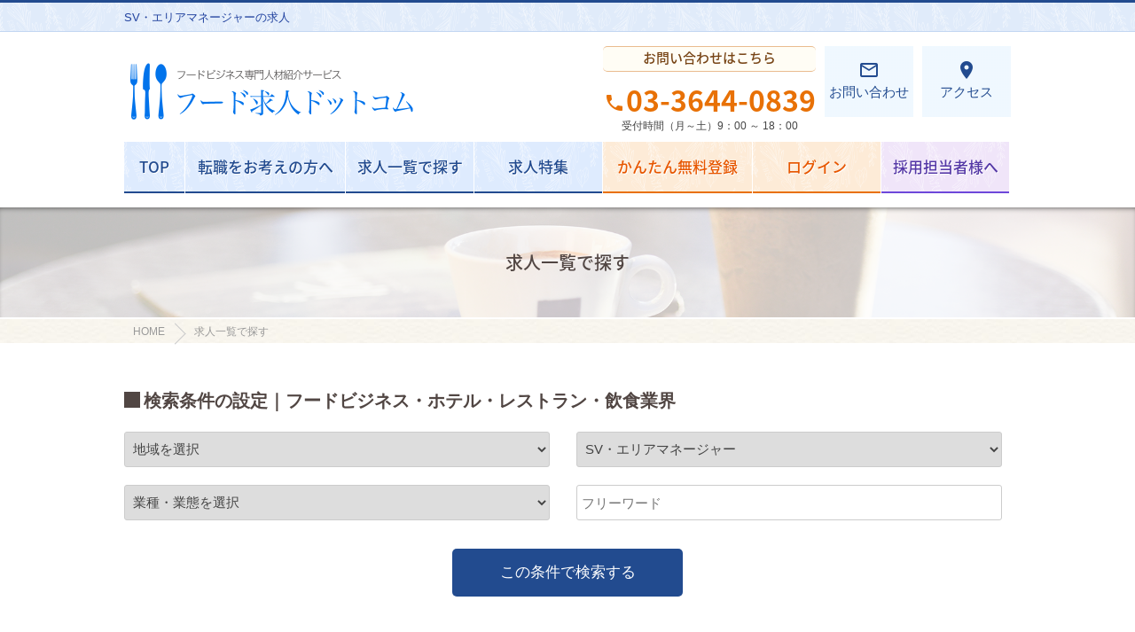

--- FILE ---
content_type: text/html; charset=UTF-8
request_url: https://food-kyujin.com/search/?type=11
body_size: 7666
content:
<!doctype html>
<html lang="ja" dir="ltr">
	<head>
		<meta charset="utf-8">
		<title>全地域 / SV・エリアマネージャー / 全業種・業態で探す｜フード求人ドットコム</title>
		<meta name="description" content="全地域 / SV・エリアマネージャー / 全業種・業態で探す。フードビジネス・飲食業界の求人・転職ならフード求人ドットコム">
		<meta name="keywords" content="">

        <script>(function(w,d,s,l,i){w[l]=w[l]||[];w[l].push({'gtm.start': new Date().getTime(),event:'gtm.js'});var f=d.getElementsByTagName(s)[0],j=d.createElement(s),dl=l!='dataLayer'?'&l='+l:'';j.async=true;j.src='https://www.googletagmanager.com/gtm.js?id='+i+dl;f.parentNode.insertBefore(j,f);})(window,document,'script','dataLayer','GTM-TRRZVB6');</script>

		<!--device-->
		<meta name="viewport" content="width=device-width, initial-scale=1.0, maximum-scale=1.0, user-scalable=no" />
		<meta name="format-detection" content="telephone=no" />

		<link rel="stylesheet" href="/common/css/share/reset.css" media="all" />
		<link rel="stylesheet" href="/common/css/share/layout.css" media="all" />
		<link rel="stylesheet" href="/common/css/share/base.css" media="all" />
		<link rel="stylesheet" href="/common/css/frame/frame.css" media="all" />
		<link rel="stylesheet" href="/common/css/share/common.css" media="all" />
		<link href="/common/css/lib/jquery.bxslider.css" rel="stylesheet" />
		
		<!--web font-->
		<link rel="stylesheet" href="https://fonts.googleapis.com/icon?family=Material+Icons">
		<link rel="stylesheet" href="//fonts.googleapis.com/earlyaccess/notosansjapanese.css">
        <script src="https://kit.fontawesome.com/1e3af12684.js" crossorigin="anonymous"></script>
		
			<link rel="stylesheet" href="/common/css/page/job.css" media="all" />
		</head>

	<body id="job">

		<!-- ヘッダー
			 ============================================== -->
		<div class="header">
			<h1><span>SV・エリアマネージャーの求人</span></h1>
			<div class="wrap_fix">
				<p class="logo"><a href="/"><img src="/common/img/share/logo.png" alt="フード求人ドットコム" width="332" class="res10_sp" /></a></p>
				
				<p class="hdr_contact"><a href="/access/"><i class="material-icons">place</i>アクセス</a></p>
				<p class="hdr_contact"><a href="/contact/"><i class="material-icons">mail_outline</i>お問い合わせ</a></p>
				<div class="hdr_tel">
					<p>お問い合わせはこちら</p>
					<p class="tel"><a href="tel:0336440839"><ruby><i class="material-icons">phone</i>03-<rt style="font-size:12px;"></rt></ruby><ruby>3644-<rt style="font-size:12px;"></rt></ruby><ruby>0839<rt style="font-size:12px;"></rt></ruby></a></p>
					<p class="time">受付時間（月～土）9：00 ～ 18：00</p>
				</div>
			</div>
			<div class="gnavi">
				<div class="toggle_button_sp"><span>☰</span> MENU</div>
				<ul class="toggle_contents_sp">
					<li><a href="/">TOP</a></li>
					<li><a href="/explanation/">転職をお考えの方へ</a></li>
					<li><a href="/search/">求人一覧で探す</a></li>
					<li><a href="/pickup/">求人特集</a></li>
											<li><a href="/entry/">かんたん無料登録</a></li>
						<li><a href="/login/">ログイン</a></li>
										<li><a href="/company/">採用担当者様へ</a></li>		
				</ul>
			</div>
		</div>

			<div class="sub_img">
		<div class="wrap">
			<p>求人一覧で探す</p>
		</div>
	</div>

	<div class="pankuzu">
		<ol>
			<li><a href="/">HOME</a></li>
			<li><a href="/search/">求人一覧で探す</a></li>
		</ol>
	</div>

	<div class="wrap">

					<h2 class="square_title">検索条件の設定｜フードビジネス・ホテル・レストラン・飲食業界</h2>
			<form action="/search/" method="get" name="form1">
	<div class="wrap form btm50">
		<div class="search two_column column_off">
			<ul>
				<li>			
					<select name="pref">
						<option value="">地域を選択</option>
													<option value="1" >北海道</option>
													<option value="2" >青森県</option>
													<option value="3" >岩手県</option>
													<option value="4" >宮城県</option>
													<option value="5" >秋田県</option>
													<option value="6" >山形県</option>
													<option value="7" >福島県</option>
													<option value="8" >茨城県</option>
													<option value="9" >栃木県</option>
													<option value="10" >群馬県</option>
													<option value="11" >埼玉県</option>
													<option value="12" >千葉県</option>
													<option value="101" >東京23区</option>
													<option value="102" >東京23区外</option>
													<option value="14" >神奈川県</option>
													<option value="15" >新潟県</option>
													<option value="16" >富山県</option>
													<option value="17" >石川県</option>
													<option value="18" >福井県</option>
													<option value="19" >山梨県</option>
													<option value="20" >長野県</option>
													<option value="21" >岐阜県</option>
													<option value="22" >静岡県</option>
													<option value="23" >愛知県</option>
													<option value="24" >三重県</option>
													<option value="25" >滋賀県</option>
													<option value="26" >京都府</option>
													<option value="27" >大阪府</option>
													<option value="28" >兵庫県</option>
													<option value="29" >奈良県</option>
													<option value="30" >和歌山県</option>
													<option value="31" >鳥取県</option>
													<option value="32" >島根県</option>
													<option value="33" >岡山県</option>
													<option value="34" >広島県</option>
													<option value="35" >山口県</option>
													<option value="36" >徳島県</option>
													<option value="37" >香川県</option>
													<option value="38" >愛媛県</option>
													<option value="39" >高知県</option>
													<option value="40" >福岡県</option>
													<option value="41" >佐賀県</option>
													<option value="42" >長崎県</option>
													<option value="43" >熊本県</option>
													<option value="44" >大分県</option>
													<option value="45" >宮崎県</option>
													<option value="46" >鹿児島県</option>
													<option value="47" >沖縄県</option>
													<option value="999" > 海外</option>
												                            						                            							    <option value="1001" >東北</option>
                            						                            							    <option value="1002" >関東</option>
                            						                            							    <option value="1003" >甲信越</option>
                            						                            							    <option value="1004" >東海</option>
                            						                            							    <option value="1005" >北陸</option>
                            						                            							    <option value="1006" >近畿</option>
                            						                            							    <option value="1007" >中国</option>
                            						                            							    <option value="1008" >四国</option>
                            						                            							    <option value="1009" >九州・沖縄</option>
                            						                            											</select>	
				</li>
				<li>			
					<select name="type">
						<option value="">職種を選択</option>
				        					        <optgroup label="調理系">
						        							        <option value="1" >シェフ・料理長（候補）</option>
						        							        <option value="2" >調理・キッチンスタッフ</option>
						        							        <option value="3" >パティシエ・製菓（和・洋）</option>
						        							        <option value="4" >ブーランジェ・製パン</option>
						        							        <option value="31" >調理系・その他</option>
						        					        </optgroup>
				        					        <optgroup label="サービス系">
						        							        <option value="5" >店長・支配人（候補）</option>
						        							        <option value="7" >接客・ホールサービス</option>
						        							        <option value="29" >部門長・責任者</option>
						        							        <option value="32" >バリスタ</option>
						        							        <option value="8" >ソムリエ</option>
						        							        <option value="34" >バーテンダー</option>
						        							        <option value="10" >レセプション（受付・予約）</option>
						        							        <option value="36" >小売り・販売スタッフ</option>
						        							        <option value="9" >女将・和装サービス</option>
						        							        <option value="30" >サービス系・その他</option>
						        					        </optgroup>
				        					        <optgroup label="本部系">
						        							        <option value="11" selected>SV・エリアマネージャー</option>
						        							        <option value="14" >仕入・バイヤー・MD</option>
						        							        <option value="13" >商品開発・メニュー開発</option>
						        							        <option value="17" >設計・デザイン（Web含む）</option>
						        							        <option value="19" >営業全般</option>
						        							        <option value="15" >マーケティング・企画</option>
						        							        <option value="16" >店舗開発・立地開発</option>
						        							        <option value="38" >施工・設備・メンテナンス</option>
						        							        <option value="18" >人事・総務・法務</option>
						        							        <option value="20" >秘書・一般事務</option>
						        							        <option value="21" >講師・インストラクター</option>
						        							        <option value="22" >経営幹部・役員（候補）</option>
						        							        <option value="39" >経理・財務</option>
						        							        <option value="40" >販売促進・広報</option>
						        							        <option value="41" >SE・IT関連</option>
						        							        <option value="42" >顧問・コンサルタント</option>
						        							        <option value="28" >本部系・その他</option>
						        					        </optgroup>
				        					        <optgroup label="ホテル・旅館・ブライダル系">
						        							        <option value="26" >宿泊部門</option>
						        							        <option value="43" >管理部門</option>
						        							        <option value="27" >婚礼・宴会部門</option>
						        							        <option value="45" >営業部門</option>
						        							        <option value="62" >調理部門</option>
						        							        <option value="6" >料飲部門</option>
						        							        <option value="46" >GM・AGM</option>
						        							        <option value="47" >プランナー（ブライダル関連）</option>
						        							        <option value="51" >ホテル・旅館・ブライダル系・その他</option>
						        					        </optgroup>
				        					        <optgroup label="食品工場系">
						        							        <option value="48" >工場長（候補）</option>
						        							        <option value="23" >製造・加工</option>
						        							        <option value="24" >品質管理/保証</option>
						        							        <option value="49" >生産管理・ライン長（候補）</option>
						        							        <option value="50" >研究・開発</option>
						        							        <option value="25" >食品工場系・その他</option>
						        					        </optgroup>
				        					        <optgroup label="栄養士系">
						        							        <option value="12" >栄養士</option>
						        							        <option value="52" >管理栄養士</option>
						        							        <option value="53" >病院・クリニック</option>
						        							        <option value="54" >福祉施設</option>
						        							        <option value="55" >社員食堂</option>
						        							        <option value="56" >学校</option>
						        							        <option value="57" >保育園</option>
						        							        <option value="58" >SV</option>
						        							        <option value="59" >本部</option>
						        							        <option value="60" >開発</option>
						        							        <option value="61" >栄養士系・その他</option>
						        					        </optgroup>
				        					</select>	
				</li>

				<li>			
					<select name="category">
						<option value="">業種・業態を選択</option>
													<option value="1" >フレンチ</option>
													<option value="15" >イタリアン</option>
													<option value="18" >スペインレストラン</option>
													<option value="16" >アジアン・エスニック</option>
													<option value="4" >中華料理</option>
													<option value="3" >日本料理（懐石/会席・割烹・料亭）</option>
													<option value="17" >和食</option>
													<option value="5" >ステーキ・鉄板焼き・焼肉</option>
													<option value="2" >一般洋食・西洋料理</option>
													<option value="6" >パティスリー・製菓</option>
													<option value="7" >ブーランジェリー・ベーカリー</option>
													<option value="8" >居酒屋・バル・BAR</option>
													<option value="9" >カフェ（和・洋問わず）</option>
													<option value="11" >ホテル・旅館・宿泊施設全般</option>
													<option value="19" >ブライダル・ホール・会館など</option>
													<option value="12" >メーカー・工房・研究所（食品関連）</option>
													<option value="13" >給食全般（病院・福祉施設・学校・社員食堂）</option>
													<option value="14" >小売・流通・商社</option>
													<option value="10" >外食チェーン（FR・FF・ほか）</option>
													<option value="20" >レジャー施設 ・接待／会員施設 ・保養所</option>
													<option value="21" >宅配・ケータリング</option>
													<option value="99" >飲食以外の業態</option>
											</select>	
				</li>
				<li>
					<input type="text" name="freeword" size="30" maxlength="20" placeholder="フリーワード" value="">
				</li>
			</ul>
		</div>
		<p class="btn center p_top10"><a href="#" class="w20" onClick="document.form1.submit();return false;">この条件で検索する</a></p>
	</div>
</form>

            <h2 class="square_title">SV・エリアマネージャーの求人</h2>
		
					<div style="text-align:right;">全<span style="font-weight:bold;">2</span>件 1件目〜2件目を表示中</div>
<div class="page_navi">
    <ul>
				
				
									<li><a href="/search/?type=11&amp;p=1" style="background:#ccc;">1</a></li>
				
			</ul>
</div>
							<div class="work_list">
					<div class="two_column column_off">
						<div>
							<ul class="category">
								<li class="new">NEW</li>								<li class="sei">正社員</li>																															</ul>
															<p class="job_image"><img src="/common/img/job/947062cba3e7d60bccaa9060b9a06d01.jpg" width="230" alt="カフェ業態の店長候補／オープニングスタッフ" class="res" /></p>
							
							<dl>
								<dt>更新日</dt>
								<dd>2026年1月9日</dd>
							</dl>
                            						</div>
						<div>
							<h3>カフェ業態の店長候補／オープニングスタッフ</h3>
							<dl>
								<dt><i class="material-icons">picture_in_picture</i>職務内容</dt>
								<dd>首都圏で大人気スイーツカフェショップの店長候補</dd>
							</dl>
                            <div>
                                                                <div class="">                            
                                    <dl>
                                        <dt><i class="material-icons">card_travel</i>月給</dt>
                                        <dd>278,000円 ～ 453,000円　想定年収：店長／30.4万円＋（役職手当含）+賞与年2回＝440万円～
※前職給与、経験などを考慮し、当社規定にて決定致します</dd>
                                    </dl>
                                    <dl>
                                        <dt><i class="material-icons">room</i>勤務地</dt>
                                        <dd>東京23区内</dd>
                                    </dl>
                                    <dl>
                                        <dt><i class="material-icons">speaker_notes</i>詳細</dt>
                                        <dd>国内外でパンケーキが人気のカフェで店長候補を募集します。
...</dd>
                                    </dl>
                                </div>
                            </div>
						</div>
					</div>
					<p class="btn center"><a href="/job/13006">求人情報の詳細をみる</a></p>
				</div>
							<div class="work_list">
					<div class="two_column column_off">
						<div>
							<ul class="category">
																<li class="sei">正社員</li>																															</ul>
															<p class="job_image"><img src="/common/img/job/a4acf843c89def4f005ac7a28d226826.png" width="230" alt="店長候補 | 大手外食チェーン 首都圏" class="res" /></p>
							
							<dl>
								<dt>更新日</dt>
								<dd>2025年11月8日</dd>
							</dl>
                            						</div>
						<div>
							<h3>店長候補 | 大手外食チェーン 首都圏</h3>
							<dl>
								<dt><i class="material-icons">picture_in_picture</i>職務内容</dt>
								<dd>大手ナショナルチェーン BURGERKINGの店長候補</dd>
							</dl>
                            <div>
                                                                <div class="">                            
                                    <dl>
                                        <dt><i class="material-icons">card_travel</i>月給</dt>
                                        <dd>243,000円 ～ 382,000円　※前職給与・経験・能力・スキル等を考慮し決定

◎全国型　MT　 3,499,200円～／年収
◎地域限定MT　 3,499,200円～／年収
◎地域限定AM    3,571,200円～／年収
◎地域限定SAM  3,700,800円～／年収</dd>
                                    </dl>
                                    <dl>
                                        <dt><i class="material-icons">room</i>勤務地</dt>
                                        <dd>東京都、他  各エリア</dd>
                                    </dl>
                                    <dl>
                                        <dt><i class="material-icons">speaker_notes</i>詳細</dt>
                                        <dd>世界104か国に展開しているナショナルチェーン「BURGER...</dd>
                                    </dl>
                                </div>
                            </div>
						</div>
					</div>
					<p class="btn center"><a href="/job/12792">求人情報の詳細をみる</a></p>
				</div>
			
			<div style="text-align:right;">全<span style="font-weight:bold;">2</span>件 1件目〜2件目を表示中</div>
<div class="page_navi">
    <ul>
				
				
									<li><a href="/search/?type=11&amp;p=1" style="background:#ccc;">1</a></li>
				
			</ul>
</div>
			</div>

		<p id="page-top"><a href="body">PAGE TOP</a></p>
		<div class="footer btm20">
			<div class="wrap90">
				<div class="two_column column_off">
					<div class="none_sp">
						<h3>職種で探す</h3>
						<div class="two_column">
							<div>
								<dl>
									<dd>
										<ul>
											                                                												    <li><a href="/search/?type=1">シェフ・料理長（候補）</a></li>
                                                											                                                											                                                												    <li><a href="/search/?type=3">パティシエ・製菓（和・洋）</a></li>
                                                											                                                											                                                												    <li><a href="/search/?type=31">調理系・その他</a></li>
                                                											                                                											                                                												    <li><a href="/search/?type=7">接客・ホールサービス</a></li>
                                                											                                                											                                                												    <li><a href="/search/?type=32">バリスタ</a></li>
                                                											                                                											                                                												    <li><a href="/search/?type=34">バーテンダー</a></li>
                                                											                                                											                                                												    <li><a href="/search/?type=36">小売り・販売スタッフ</a></li>
                                                											                                                											                                                												    <li><a href="/search/?type=30">サービス系・その他</a></li>
                                                											                                                											                                                												    <li><a href="/search/?type=14">仕入・バイヤー・MD</a></li>
                                                											                                                											                                                												    <li><a href="/search/?type=17">設計・デザイン（Web含む）</a></li>
                                                											                                                											                                                												    <li><a href="/search/?type=15">マーケティング・企画</a></li>
                                                											                                                											                                                												    <li><a href="/search/?type=38">施工・設備・メンテナンス</a></li>
                                                											                                                											                                                												    <li><a href="/search/?type=20">秘書・一般事務</a></li>
                                                											                                                											                                                												    <li><a href="/search/?type=22">経営幹部・役員（候補）</a></li>
                                                											                                                											                                                												    <li><a href="/search/?type=40">販売促進・広報</a></li>
                                                											                                                											                                                												    <li><a href="/search/?type=42">顧問・コンサルタント</a></li>
                                                											                                                											                                                												    <li><a href="/search/?type=26">宿泊部門</a></li>
                                                											                                                											                                                												    <li><a href="/search/?type=27">婚礼・宴会部門</a></li>
                                                											                                                											                                                												    <li><a href="/search/?type=6">料飲部門</a></li>
                                                											                                                											                                                												    <li><a href="/search/?type=47">プランナー（ブライダル関連）</a></li>
                                                											                                                											                                                												    <li><a href="/search/?type=48">工場長（候補）</a></li>
                                                											                                                											                                                												    <li><a href="/search/?type=24">品質管理/保証</a></li>
                                                											                                                											                                                												    <li><a href="/search/?type=50">研究・開発</a></li>
                                                											                                                											                                                												    <li><a href="/search/?type=12">栄養士</a></li>
                                                											                                                											                                                												    <li><a href="/search/?type=53">病院・クリニック</a></li>
                                                											                                                											                                                												    <li><a href="/search/?type=55">社員食堂</a></li>
                                                											                                                											                                                												    <li><a href="/search/?type=57">保育園</a></li>
                                                											                                                											                                                												    <li><a href="/search/?type=59">本部</a></li>
                                                											                                                											                                                												    <li><a href="/search/?type=61">栄養士系・その他</a></li>
                                                											                                                																					</ul>
									</dd>
								</dl>
							</div>
							<div>
								<dl>
									<dd>
										<ul>
											                                                											                                                												    <li><a href="/search/?type=2">調理・キッチンスタッフ</a></li>
                                                											                                                											                                                												    <li><a href="/search/?type=4">ブーランジェ・製パン</a></li>
                                                											                                                											                                                												    <li><a href="/search/?type=5">店長・支配人（候補）</a></li>
                                                											                                                											                                                												    <li><a href="/search/?type=29">部門長・責任者</a></li>
                                                											                                                											                                                												    <li><a href="/search/?type=8">ソムリエ</a></li>
                                                											                                                											                                                												    <li><a href="/search/?type=10">レセプション（受付・予約）</a></li>
                                                											                                                											                                                												    <li><a href="/search/?type=9">女将・和装サービス</a></li>
                                                											                                                											                                                												    <li><a href="/search/?type=11">SV・エリアマネージャー</a></li>
                                                											                                                											                                                												    <li><a href="/search/?type=13">商品開発・メニュー開発</a></li>
                                                											                                                											                                                												    <li><a href="/search/?type=19">営業全般</a></li>
                                                											                                                											                                                												    <li><a href="/search/?type=16">店舗開発・立地開発</a></li>
                                                											                                                											                                                												    <li><a href="/search/?type=18">人事・総務・法務</a></li>
                                                											                                                											                                                												    <li><a href="/search/?type=21">講師・インストラクター</a></li>
                                                											                                                											                                                												    <li><a href="/search/?type=39">経理・財務</a></li>
                                                											                                                											                                                												    <li><a href="/search/?type=41">SE・IT関連</a></li>
                                                											                                                											                                                												    <li><a href="/search/?type=28">本部系・その他</a></li>
                                                											                                                											                                                												    <li><a href="/search/?type=43">管理部門</a></li>
                                                											                                                											                                                												    <li><a href="/search/?type=45">営業部門</a></li>
                                                											                                                											                                                												    <li><a href="/search/?type=46">GM・AGM</a></li>
                                                											                                                											                                                												    <li><a href="/search/?type=51">ホテル・旅館・ブライダル系・その他</a></li>
                                                											                                                											                                                												    <li><a href="/search/?type=23">製造・加工</a></li>
                                                											                                                											                                                												    <li><a href="/search/?type=49">生産管理・ライン長（候補）</a></li>
                                                											                                                											                                                												    <li><a href="/search/?type=25">食品工場系・その他</a></li>
                                                											                                                											                                                												    <li><a href="/search/?type=52">管理栄養士</a></li>
                                                											                                                											                                                												    <li><a href="/search/?type=54">福祉施設</a></li>
                                                											                                                											                                                												    <li><a href="/search/?type=56">学校</a></li>
                                                											                                                											                                                												    <li><a href="/search/?type=58">SV</a></li>
                                                											                                                											                                                												    <li><a href="/search/?type=60">開発</a></li>
                                                											                                                											                                                												    <li><a href="/search/?type=62">調理部門</a></li>
                                                																					</ul>
									</dd>
								</dl>
							</div>
						</div>
					</div>
					<div class="two_column column_off">
						<div class="none_sp">
							<h3>業種・業態で探す</h3>
							<div>
								<ul>
																			<li><a href="/search/?category=1">フレンチ</a></li>
																			<li><a href="/search/?category=15">イタリアン</a></li>
																			<li><a href="/search/?category=18">スペインレストラン</a></li>
																			<li><a href="/search/?category=16">アジアン・エスニック</a></li>
																			<li><a href="/search/?category=4">中華料理</a></li>
																			<li><a href="/search/?category=3">日本料理（懐石/会席・割烹・料亭）</a></li>
																			<li><a href="/search/?category=17">和食</a></li>
																			<li><a href="/search/?category=5">ステーキ・鉄板焼き・焼肉</a></li>
																			<li><a href="/search/?category=2">一般洋食・西洋料理</a></li>
																			<li><a href="/search/?category=6">パティスリー・製菓</a></li>
																			<li><a href="/search/?category=7">ブーランジェリー・ベーカリー</a></li>
																			<li><a href="/search/?category=8">居酒屋・バル・BAR</a></li>
																			<li><a href="/search/?category=9">カフェ（和・洋問わず）</a></li>
																			<li><a href="/search/?category=11">ホテル・旅館・宿泊施設全般</a></li>
																			<li><a href="/search/?category=19">ブライダル・ホール・会館など</a></li>
																			<li><a href="/search/?category=12">メーカー・工房・研究所（食品関連）</a></li>
																			<li><a href="/search/?category=13">給食全般（病院・福祉施設・学校・社員食堂）</a></li>
																			<li><a href="/search/?category=14">小売・流通・商社</a></li>
																			<li><a href="/search/?category=10">外食チェーン（FR・FF・ほか）</a></li>
																			<li><a href="/search/?category=20">レジャー施設 ・接待／会員施設 ・保養所</a></li>
																			<li><a href="/search/?category=21">宅配・ケータリング</a></li>
																			<li><a href="/search/?category=99">飲食以外の業態</a></li>
																	</ul>
							</div>
						</div>
						<div class="footer_link">
                			<div>
								<h3>サービス</h3>
								<ul>
									<li><a href="/explanation/">転職をお考えの方へ</a></li>
									<li><a href="/search/">求人一覧で探す</a></li>
									<li><a href="/pickup/">求人特集で探す</a></li>
									<li><a href="/entry/">かんたん無料登録</a></li>
									<li><a href="/login/">ログイン</a></li>
									<li><a href="/company/">採用担当者様へ</a></li>
								</ul>
							</div>
							<div>
								<h3>会社情報</h3>
								<ul>
									<li><a href="/access/">アクセス</a></li>
									<li><a href="/contact/">お問い合わせ</a></li>
									<li><a href="/faq/">よくある質問</a></li>
									<li><a href="/policy/">個人情報保護方針</a></li>
									<li><a href="/sitemap/">サイトマップ</a></li>
								</ul>
							</div>
						</div>
					</div>
				</div>

	            <div class="footer_banner" id="footer_banner">
		            <div class="wrap">
			            <div class="two_column column_off center">
				            <ul>
					            <li><div>人材紹介サービス＆フードビジネスコンサルティング</div><a href="https://passrun.co.jp/" target="_blank"><img src="/common/img/share/bnr_passrun_pc.png" alt="パスラン" class="res" /></a></li>
					            <li><div>ホテル・レストラン専門の求人サイト</div><a href="https://hospitality-kyujin.com/" target="_blank"><img src="/common/img/share/bnr_hosnavi_pc.png" alt="ホテルレストラン求人なび" class="res" /></a></li>
				            </ul>
			            </div>
		            </div>
	            </div>
			</div>	
		</div>
		
		<style>
		 /*==============================*/
		 /* footer contact */
		 /*==============================*/
		 @media (min-width: 600px) {
			 .footer_about{
				 overflow: hidden;
				 margin-bottom: 30px;
			 }
			 .footer_about p.logo{
				 width: 300px;
			 }
			 .ftr_tel{
				 width: 570px;
			 }
			 .footer_about .sns {width:130px;}
			 .footer_about .sns p {font-size:13px; line-height:1.3em;}
			 .footer_about .sns i{ font-size:50px;}
			 .footer_about .sns ul{ margin-bottom:5px;}
			 .footer_about .sns li{ margin-right:10px; }
			 .footer_about .sns li:last-child{ margin-right:0px; }
			 .footer_about .twitter{ color: #1AA1F3;}
             .footer_about .instagram{ color: #1AA1F3;}
			 .footer_about .facebook{ color: #315096;}
		 }
		 @media (max-width: 600px) {
			 .ftr_tel{
				 margin-bottom: 10px;
			 }
			 .footer_about .sns i{ font-size:50px;}
			 .footer_about .sns{ justify-content: center; -webkit-justify-content: center; /* Safari */  }
			 .footer_about .sns li{ margin-right:10px; }
			 .footer_about .sns li:last-child{ margin-right:0px; }
			 .footer_about .twitter{ color: #1AA1F3;}
             .footer_about .instagram{ color: #ff9900;}
			 .footer_about .facebook{ color: #315096;}
		 }

		</style>	
		
		<!-- 説明文章
			 ============================================== -->
		<div class="ftr_text btm30">
			<div class="wrap font_s12 btm20">
				<p>フード求人ドットコムは、食品業界・飲食業界・フードビジネス専門の人材紹介会社である株式会社パスランが運営しております。</p>
				<p>当社は厚生労働大臣の認可を受けており、求職者の皆様には、専門のキャリアコンサルタントが転職サポートの全てを無料で行っておりますので安心してご利用いただけます</p>
			</div>
		</div>

		<!-- 株式会社 パスラン
			 ============================================== -->
		<div class="wrap footer_about flex flex_column_off flex-left">
			<p class="logo"><img src="/common/img/share/logo.png" alt="フード求人" width="260" /></p>
			<div class="ftr_tel">
                <p class="tel"><a href="tel:0336440839"><span style="margin-top:0px;display:inline-block;"><ruby><i class="material-icons">phone</i>03-<rt style="font-size:12px;"></rt></ruby></span><ruby>3644-<rt style="font-size:12px;"></rt></ruby><ruby>0839<rt style="font-size:12px;"></rt></ruby></a><span>受付時間（月～土）9：00 ～ 18：00</span></p>
                
				<dl>
					<dt>株式会社パスラン<span>厚生労働大臣認可　13-ユ-304037</span></dt>
					<dd>
						<p>〒135-0061<span>東京都江東区豊洲6丁目4-34 メブクス豊洲1F</span></p>
					</dd>
				</dl>
			</div>
			<div class="sns">
				<ul class="flex flex-center">
					<li class="instagram"><a href="https://www.instagram.com/food_job.com2008/" target="_blank"><i class="fa-brands fa-instagram" aria-hidden="true"></i></a></li>
					<li class="facebook"><a href="https://www.facebook.com/foodkyujin2320/" target="_blank"><i class="fa fa-facebook-square" aria-hidden="true"></i></a></li>
				</ul>
				<p class="center">フード求人ドットコム<br/>公式アカウント</p>
			</div>
		</div>

		<!-- copyright
			 ============================================== -->
		<p class="copyright">
			<span>Copyright &copy; <span>2018</span> PASSRUN, Inc. ALL Rights Reserved.</span>
		</p>

		<script src="https://ajax.googleapis.com/ajax/libs/jquery/2.2.4/jquery.min.js"></script>
		<script src="/common/js/common.js"></script>
		<script src="/common/js/lib/jquery.bxslider.min.js"></script>
			</body>
</html>



--- FILE ---
content_type: text/css
request_url: https://food-kyujin.com/common/css/share/reset.css
body_size: 3439
content:
@charset "utf-8";
/* CSS Document */

/*==============================*/
/* html5 reset */
/*==============================*/
* {
	border:0;
	margin:0;
	outline:0;
	padding:0;
		-webkit-box-sizing:border-box;
		-moz-box-sizing:border-box;
		-ms-box-sizing:border-box;
		-o-box-sizing:border-box;
		box-sizing:border-box;
	font:inherit;
	font-family:inherit;
	font-size:100%;
	font-style:inherit;
	font-weight:inherit;
	text-decoration:none;
	vertical-align: middle;
}

[hidden], base, basefont, command, datalist, head, input[type=hidden], link, menu[type=context], meta, noembed, noframes, param, rp, script, source, style, title { display: none; }
address, article, aside, blockquote, body, center, dd, dir, div, dl, dt, figure, footer, form, h1, h2, h3, h4, h5, h6, header, hgroup, hr, html, legend, listing, menu, nav, ol, p, plaintext, pre, section, ul, xmp { display: block; }
table { display: table; }
caption { display: table-caption; }
colgroup { display: table-column-group; }
col { display: table-column; }
thead { display: table-header-group; }
tbody { display: table-row-group; }
tfoot { display: table-footer-group; }
tr { display: table-row; }
td, th { display: table-cell; }
li { display: list-item; }
ruby { display: ruby; }
rt { display: ruby-text; }
blockquote, dir, dl, figure, listing, menu, ol, p, plaintext, pre, ul, xmp { margin-top: 1em; margin-bottom: 1em; }
dir dir, dir dl, dir menu, dir ol, dir ul, dl dir, dl dl, dl menu, dl ol, dl ul, menu dir, menu dl, menu menu, menu ol, menu ul, ol dir, ol dl, ol menu, ol ol, ol ul, ul dir, ul dl, ul menu, ul ol, ul ul { margin-top: 0; margin-bottom: 0; }
h1 { margin-top: 0.67em; margin-bottom;
0.67em;
}
h2 { margin-top: 0.83em; margin-bottom;
0.83em;
}
h3 { margin-top: 1.00em; margin-bottom;
1.00em;
}
h4 { margin-top: 1.33em; margin-bottom;
1.33em;
}
h5 { margin-top: 1.67em; margin-bottom;
1.67em;
}
h6 { margin-top: 2.33em; margin-bottom;
2.33em;
}
dd { margin-left: 40px; } /* LTR-specific: use 'margin-right' for rtl elements */
details > dd, figure > dd { margin-left: 0; } /* LTR-specific: use 'margin-right' for rtl elements */
dir, menu, ol, ul { padding-left: 40px; } /* LTR-specific: use 'padding-right' for rtl elements */
blockquote, figure { margin-left: 40px; margin-right: 40px; }
table { border-spacing: 2px; border-collapse: separate; }
td, th { padding: 1px; }
form { margin-bottom: 1em; }
thead, tbody, tfoot, table > tr { vertical-align: middle; }
tr, td, th { vertical-align: inherit; }
sub { vertical-align: sub; }
sup { vertical-align: super; }
th { text-align: center; }
table[align=left] { float: left; }
table[align=right] { float: right; }
table[align=center], table[align=abscenter], table[align=absmiddle], table[align=middle] { margin-left: auto; margin-right: auto; }
caption[align=bottom] { caption-side: bottom; }
p[align=left], h1[align=left], h2[align=left], h3[align=left], h4[align=left], h5[align=left], h6[align=left] { text-align: left; }
p[align=right], h1[align=right], h2[align=right], h3[align=right], h4[align=right], h5[align=right], h6[align=right] { text-align: right; }
p[align=center], h1[align=center], h2[align=center], h3[align=center], h4[align=center], h5[align=center], h6[align=center] { text-align: center; }
p[align=justify], h1[align=justify], h2[align=justify], h3[align=justify], h4[align=justify], h5[align=justify], h6[align=justify] { text-align: justify; }
col[valign=top], thead[valign=top], tbody[valign=top], tfoot[valign=top], tr[valign=top], td[valign=top], th[valign=top] { vertical-align: top; }
col[valign=middle], thead[valign=middle], tbody[valign=middle], tfoot[valign=middle], tr[valign=middle], td[valign=middle], th[valign=middle] { vertical-align: middle; }
col[valign=bottom], thead[valign=bottom], tbody[valign=bottom], tfoot[valign=bottom], tr[valign=bottom], td[valign=bottom], th[valign=bottom] { vertical-align: bottom; }
col[valign=baseline], thead[valign=baseline], tbody[valign=baseline], tfoot[valign=baseline], tr[valign=baseline], td[valign=baseline], th[valign=baseline] { vertical-align: baseline; }
address, cite, dfn, em, i, var { font-style: italic; }
b, strong, th { font-weight: bold; }
code, kbd, listing, plaintext, pre, samp, tt, xmp { font-family: monospace; }
h1 { font-size: 2.00em; font-weight: bold; }
h2 { font-size: 1.50em; font-weight: bold; }
h3 { font-size: 1.17em; font-weight: bold; }
h4 { font-size: 1.00em; font-weight: bold; }
h5 { font-size: 0.83em; font-weight: bold; }
h6 { font-size: 0.67em; font-weight: bold; }
big { font-size: larger; }
small, sub, sup { font-size: smaller; }
sub, sup { line-height: normal; }
:link { color: blue; }
:visited { color: purple; }
mark { background: yellow; color: black; }
table, td, th { border: none; }
thead, tbody, tfoot, tr { border-color: inherit; }
table[rules=none], table[rules=groups], table[rules=rows], table[rules=cols], table[rules=all], table[frame=void], table[frame=above], table[frame=below], table[frame=hsides], table[frame=lhs], table[frame=rhs], table[frame=vsides], table[frame=box], table[frame=border], table[rules=none] > tr > td, table[rules=none] > tr > th, table[rules=groups] > tr > td, table[rules=groups] > tr > th, table[rules=rows] > tr > td, table[rules=rows] > tr > th, table[rules=cols] > tr > td, table[rules=cols] > tr > th, table[rules=all] > tr > td, table[rules=all] > tr > th, table[rules=none] > thead > tr > td, table[rules=none] > thead > tr > th, table[rules=groups] > thead > tr > td, table[rules=groups] > thead > tr > th, table[rules=rows] > thead > tr > td, table[rules=rows] > thead > tr > th, table[rules=cols] > thead > tr > td, table[rules=cols] > thead > tr > th, table[rules=all] > thead > tr > td, table[rules=all] > thead > tr > th, table[rules=none] > tbody > tr > td, table[rules=none] > tbody > tr > th, table[rules=groups] > tbody > tr > td, table[rules=groups] > tbody > tr > th, table[rules=rows] > tbody > tr > td, table[rules=rows] > tbody > tr > th, table[rules=cols] > tbody > tr > td, table[rules=cols] > tbody > tr > th, table[rules=all] > tbody > tr > td, table[rules=all] > tbody > tr > th, table[rules=none] > tfoot > tr > td, table[rules=none] > tfoot > tr > th, table[rules=groups] > tfoot > tr > td, table[rules=groups] > tfoot > tr > th, table[rules=rows] > tfoot > tr > td, table[rules=rows] > tfoot > tr > th, table[rules=cols] > tfoot > tr > td, table[rules=cols] > tfoot > tr > th, table[rules=all] > tfoot > tr > td, table[rules=all] > tfoot > tr > th { border: none; }
:link, :visited, ins, u { text-decoration: underline; }
abbr[title], acronym[title] { text-decoration: dotted underline; }
del, s, strike { text-decoration: line-through; }
blink { text-decoration: blink; }
q:before { content: open-quote; }
q:after { content: close-quote; }
nobr { white-space: nowrap; }
listing, plaintext, pre, xmp { white-space: pre; }
ol { list-style-type: decimal; }
dir, menu, ul { list-style-type: disc; }
dir dl, dir menu, dir ul, menu dl, menu menu, menu ul, ol dl, ol menu, ol ul, ul dl, ul menu, ul ul { list-style-type: circle; }
dir dir dl, dir dir menu, dir dir ul, dir menu dl, dir menu menu, dir menu ul, dir ol dl, dir ol menu, dir ol ul, dir ul dl, dir ul menu, dir ul ul, menu dir dl, menu dir menu, menu dir ul, menu menu dl, menu menu menu, menu menu ul, menu ol dl, menu ol menu, menu ol ul, menu ul dl, menu ul menu, menu ul ul, ol dir dl, ol dir menu, ol dir ul, ol menu dl, ol menu menu, ol menu ul, ol ol dl, ol ol menu, ol ol ul, ol ul dl, ol ul menu, ol ul ul, ul dir dl, ul dir menu, ul dir ul, ul menu dl, ul menu menu, ul menu ul, ul ol dl, ul ol menu, ul ol ul, ul ul dl, ul ul menu, ul ul ul { list-style-type: square; }
table { border:none;}
td, th { border:none; }
[dir=ltr] { direction: ltr; unicode-bidi: embed; }
[dir=rtl] { direction: rtl; unicode-bidi: embed; }
bdo[dir=ltr], bdo[dir=rtl] { unicode-bidi: bidi-override; }
td[nowrap], th[nowrap] { white-space: nowrap; }
pre[wrap] { white-space: pre-wrap; }
br[clear=left] { clear: left; }
br[clear=right] { clear: right; }
br[clear=all], br[clear=both] { clear: both; }
 ol[type=1], li[type=1] {
list-style-type: decimal;
}
ol[type=a], li[type=a] { list-style-type: lower-alpha; }
ol[type=A], li[type=A] { list-style-type: upper-alpha; }
ol[type=i], li[type=i] { list-style-type: lower-roman; }
ol[type=I], li[type=I] { list-style-type: upper-roman; }
ul[type=disc], li[type=disc] { list-style-type: disc; }
ul[type=circle], li[type=circle] { list-style-type: circle; }
ul[type=square], li[type=square] { list-style-type: square; }
table[rules=none], table[rules=groups], table[rules=rows], table[rules=cols], table[rules=all] { border-style: none; border-collapse: collapse; }
table[frame=void] { border-style: hidden hidden hidden hidden; }
table[frame=above] { border-style: solid hidden hidden hidden; }
table[frame=below] { border-style: hidden hidden solid hidden; }
table[frame=hsides] { border-style: solid hidden solid hidden; }
table[frame=lhs] { border-style: hidden hidden hidden solid; }
table[frame=rhs] { border-style: hidden solid hidden hidden; }
table[frame=vsides] { border-style: hidden solid hidden solid; }
table[frame=box], table[frame=border] { border-style: solid solid solid solid; }
table[rules=none] > tr > td, table[rules=none] > tr > th, table[rules=none] > thead > tr > td, table[rules=none] > thead > tr > th, table[rules=none] > tbody > tr > td, table[rules=none] > tbody > tr > th, table[rules=none] > tfoot > tr > td, table[rules=none] > tfoot > tr > th, table[rules=groups] > tr > td, table[rules=groups] > tr > th, table[rules=groups] > thead > tr > td, table[rules=groups] > thead > tr > th, table[rules=groups] > tbody > tr > td, table[rules=groups] > tbody > tr > th, table[rules=groups] > tfoot > tr > td, table[rules=groups] > tfoot > tr > th, table[rules=rows] > tr > td, table[rules=rows] > tr > th, table[rules=rows] > thead > tr > td, table[rules=rows] > thead > tr > th, table[rules=rows] > tbody > tr > td, table[rules=rows] > tbody > tr > th, table[rules=rows] > tfoot > tr > td, table[rules=rows] > tfoot > tr > th { border-style: none; }
table[rules=groups] > colgroup, table[rules=groups] > thead, table[rules=groups] > tbody, table[rules=groups] > tfoot { border-style: solid; }
table[rules=rows] > tr, table[rules=rows] > thead > tr, table[rules=rows] > tbody > tr, table[rules=rows] > tfoot > tr { border-style: solid; }
table[rules=cols] > tr > td, table[rules=cols] > tr > th, table[rules=cols] > thead > tr > td, table[rules=cols] > thead > tr > th, table[rules=cols] > tbody > tr > td, table[rules=cols] > tbody > tr > th, table[rules=cols] > tfoot > tr > td, table[rules=cols] > tfoot > tr > th { border-style: none solid none solid; }
table[rules=all] > tr > td, table[rules=all] > tr > th, table[rules=all] > thead > tr > td, table[rules=all] > thead > tr > th, table[rules=all] > tbody > tr > td, table[rules=all] > tbody > tr > th, table[rules=all] > tfoot > tr > td, table[rules=all] > tfoot > tr > th { border-style: solid; }
table[border] > tr > td, table[border] > tr > th, table[border] > thead > tr > td, table[border] > thead > tr > th, table[border] > tbody > tr > td, table[border] > tbody > tr > th, table[border] > tfoot > tr > td, table[border] > tfoot > tr > th { border-width: 1px; }
table, input, select, option, optgroup, button, textarea, keygen { text-indent: initial; }
table { font-weight: initial; font-style: initial; font-variant: initial; font-size: initial; line-height: initial; white-space: initial; text-align: initial; }
input { box-sizing: border-box; }
hr { color: gray; border-style: inset; border-width: 1px; }
hr[align=left] { margin-left: 0; margin-right: auto; }
hr[align=right] { margin-left: auto; margin-right: 0; }
hr[align=center] { margin-left: auto; margin-right: auto; }
hr[color], hr[noshade] { border-style: solid; }
fieldset { margin-left: 2px; margin-right: 2px; border: groove 2px ThreeDFace; padding: 0.35em 0.625em 0.75em; }
iframe { border: 2px inset; }
img[align=left] { margin-right: 3px; }
img[align=right] { margin-left: 3px; }
 iframe[frameborder=0], iframe[frameborder=no] {
border: none;
}
applet[align=left], embed[align=left], iframe[align=left], img[align=left], input[type=image][align=left], object[align=left] { float: left; }
applet[align=right], embed[align=right], iframe[align=right], img[align=right], input[type=image][align=right], object[align=right] { float: right; }
applet[align=top], embed[align=top], iframe[align=top], img[align=top], input[type=image][align=top], object[align=top] { vertical-align: top; }
applet[align=bottom], embed[align=bottom], iframe[align=bottom], img[align=bottom], input[type=image][align=bottom], object[align=bottom], applet[align=baseline], embed[align=baseline], iframe[align=baseline], img[align=baseline], input[type=image][align=baseline], object[align=baseline] { vertical-align: baseline; }
applet[align=texttop], embed[align=texttop], iframe[align=texttop], img[align=texttop], input[type=image][align=texttop], object[align=texttop] { vertical-align: text-top; }
applet[align=absmiddle], embed[align=absmiddle], iframe[align=absmiddle], img[align=absmiddle], input[type=image][align=absmiddle], object[align=absmiddle], applet[align=abscenter], embed[align=abscenter], iframe[align=abscenter], img[align=abscenter], input[type=image][align=abscenter], object[align=abscenter] { vertical-align: middle; }
applet[align=bottom], embed[align=bottom], iframe[align=bottom], img[align=bottom], input[type=image][align=bottom], object[align=bottom] { vertical-align: bottom; }
ul li { list-style: none!important; }


/*==============================*/
/* Reset */
/*==============================*/
html { font-family: "メイリオ", "Meiryo", "ヒラギノ角ゴ Pro W3", "Hiragino Kaku Gothic Pro", "HiraKakuPro-W3", "Verdana", "Arial", "Helvetica", "ＭＳ Ｐゴシック", "MS PGothic", "Osaka", sans-serif; margin: 0; padding: 0; overflow-y: scroll; }
body { margin: 0; padding: 0; }
a img, img { border: 0; margin: 0; padding: 0; vertical-align: bottom; }
blockquote, dd, div, dl, dt, h1, h2, h3, h4, h5, h6, ul, li, ol, p, pre, span, td, th { margin: 0; padding: 0; }
abbr, acronym { border: 0; }
address, caption, cite, code, dfn, em, th, strong, var { font-style: normal; font-weight: normal; }
caption, th { text-align: left; }
code, kbd, pre, samp, tt { font-family: monospace; }
h1, h2, h3, h4, h5, h6 { font-size: 100%; font-weight: normal; }
ul,ol { list-style: none;}
q:before, q:after { content: ''; }
button, fieldset, form, input, label, legend, select, textarea { font-family: inherit; font-size: 100%; font-style: inherit; font-weight: inherit; margin: 0; padding: 0; vertical-align: baseline; }
table { border-collapse: collapse; border-spacing: 0; border: none; font-size:14px; }
input { position: relative; top: 2px; margin: 0 0 2px 0; }
select { height: 22px; border: 1px solid #999; }
a:link { color: inherit; text-decoration: none; }
a:visited { color: inherit; text-decoration: none; }
a:hover { color: inherit; text-decoration: none; }
a:active { color: inherit; text-decoration: none; }

input[type="checkbox"] {
    -webkit-transform: scale(0.9);
    transform: scale(0.9);
}


--- FILE ---
content_type: text/css
request_url: https://food-kyujin.com/common/css/share/layout.css
body_size: 1909
content:
/*==============================*/
/* カラムレイアウト */
/*==============================*/
@media (min-width: 600px) {
/*-- ipadバグ
------------------------- */
body {
min-width:1000px;
_display: inline;
_zoom:1;
}
}
/*-- カラムフレーム
------------------------- */
.wrap,
.wrap90,
.wrap_fix { width: 1000px; margin: 0 auto; }

@media (max-width: 600px) {
    .wrap { width: 94%; margin: 0 auto; overflow: hidden; }
    .wrap90 { width: 90%; margin: 0 auto; overflow: hidden; }
    .wrap_fix { width: 100%; margin: 0 auto; overflow: hidden; }
}
   
/*-- カラムオフ SP
------------------------- */
@media (max-width: 600px) {
    .column_off > div,
    .column_off > ul > li,
    .column_off > div:nth-child(odd),
    .column_off > ul > li:nth-child(odd),
    .column_off > div:nth-child(even),
    .column_off > ul > li:nth-child(even) { width: 100%; margin: 0; margin-bottom: 10px; margin-left: 0!important; }
}

/*==============================*/
/* カラムサイズ別レイアウト */
/*==============================*/
.two_column,
.three_column,
.four_column,
.five_column,
.six_column{ width: 100%; overflow: hidden; }

    /*-- two_column
    ------------------------- */
    @media (min-width: 600px) {
        .two_column > div,
        .two_column > ul > li{ width: calc(50% - 20px) ; width: -webkit-calc(50% - 20px); float: left; margin-bottom: 20px; }
        
        .two_column > div:nth-child(odd),
        .two_column > ul > li:nth-child(odd) { margin-right: 20px; clear: both; }   
        .two_column > div:nth-child(even),
        .two_column > ul > li:nth-child(even) { margin-left: 10px; }
        
        .column73 > div:first-child,
        .column73 > ul > li:first-child{ width: calc(70% - 20px) ; width: -webkit-calc(70% - 20px); }
        .column73 > div:last-child,
        .column73 > ul > li:last-child{ width: calc(30% - 20px) ; width: -webkit-calc(30% - 20px); }
        
        .column37 > div:first-child,
        .column37 > ul > li:first-child{ width: calc(30% - 20px) ; width: -webkit-calc(30% - 20px); }
        .column37 > div:last-child,
        .column37 > ul > li:last-child{ width: calc(70% - 20px) ; width: -webkit-calc(70% - 20px); }
    }
    @media (max-width: 600px) {
        .two_column > div,
        .two_column > ul > li { float:left; width: calc(50% - 1%); overflow: hidden; margin-bottom: 10px; }
        .two_column > div:nth-child(odd),
        .two_column > ul > li:nth-child(odd) { margin-right: 1%; clear: both; }
        .two_column > div:nth-child(even),
        .two_column > ul > li:nth-child(even) { margin-left: 1%; }

        div#footer_banner > div > div >  ul > li span {
            display:block;
        }
    }
    
    /*==============================*/
    /* フッターバナー */
    /*==============================*/
    div#footer_banner > div > div >  ul > li {
        margin-left: 0;
        text-align:left;
    }
    
    
    /*-- three_column
    ------------------------- */
    @media (min-width: 600px){
        .three_column > div,
        .three_column > ul > li{ width: calc(33.33% - 30px) ; width: -webkit-calc(33.33% - 30px); float: left; margin-bottom: 20px; }
        
        .three_column > div:nth-child(3n+1),
        .three_column > ul > li:nth-child(3n+1) { margin-right: 30px; clear: both; }
        .three_column > div:nth-child(3n+2),
        .three_column > ul > li:nth-child(3n+2) { margin-left: 15px; margin-right: 15px; }  
        .three_column > div:nth-child(3n),
        .three_column > ul > li:nth-child(3n) { margin-left: 30px; }
    }   
    @media (max-width: 600px){
        .three_column > div,
        .three_column > ul > li { float:left; width: calc(50% - 1%); overflow: hidden; margin-bottom: 10px; }
        .three_column > div:nth-child(odd),
        .three_column > ul > li:nth-child(odd) { margin-right: 1%; clear: both; }
        .three_column > div:nth-child(even),
        .three_column > ul > li:nth-child(even) { margin-left: 1%; }
    }

    /*-- four_column
    ------------------------- */
    @media (min-width: 600px){
        .four_column > div,
        .four_column > ul > li{ width: calc(25% - 1.5%) ; width: -webkit-calc(25% - 1.5%); float: left; margin-bottom: 20px; }
        
        .four_column > div:nth-child(4n+1),
        .four_column > ul > li:nth-child(4n+1) { margin-right: 1.5%; clear: both; }
        .four_column > div:nth-child(4n+2),
        .four_column > ul > li:nth-child(4n+2) { margin-left: 0.5%; margin-right: 1%; }
        .four_column > div:nth-child(4n+3),
        .four_column > ul > li:nth-child(4n+3) { margin-left: 1%; margin-right: 0.5%; }
        .four_column > div:nth-child(4n),
        .four_column > ul > li:nth-child(4n) { margin-left: 1.5%; }
    }
    @media (max-width: 600px){
        .four_column > div,
        .four_column > ul > li { float:left; width: calc(50% - 1%); overflow: hidden; margin-bottom: 10px; }
        .four_column > div:nth-child(odd),
        .four_column > ul > li:nth-child(odd) { margin-right: 1%; clear: both; }
        .four_column > div:nth-child(even),
        .four_column > ul > li:nth-child(even) { margin-left: 1%; }
    }

    /*-- five_column
    ------------------------- */
    @media (min-width: 600px){
        .five_column > div,
        .five_column > ul > li{ width: calc(20% - 1.6%) ; width: -webkit-calc(20% - 1.6%); float: left; margin-bottom: 20px; }
    
        .five_column > div:nth-child(5n+1),
        .five_column > ul > li:nth-child(5n+1) { margin-right: 1.6%; clear: both; }
        .five_column > div:nth-child(5n+2),
        .five_column > ul > li:nth-child(5n+2) { margin-left: 0.4%; margin-right: 1.2%; }
        .five_column > div:nth-child(5n+3),
        .five_column > ul > li:nth-child(5n+3) { margin-left: 0.8%; margin-right: 0.8%; }
        .five_column > div:nth-child(5n+4),
        .five_column > ul > li:nth-child(5n+4) { margin-left: 1.2%; margin-right: 0.4%; }
        .five_column > div:nth-child(5n),
        .five_column > ul > li:nth-child(5n) { margin-left: 1.6%; }
    }
    @media (max-width: 600px){
        .five_column > div,
        .five_column > ul > li { float:left; width: calc(50% - 1%); overflow: hidden; margin-bottom: 10px; }
        .five_column > div:nth-child(odd),
        .five_column > ul > li:nth-child(odd) { margin-right: 1%; clear: both; }
        .five_column > div:nth-child(even),
        .five_column > ul > li:nth-child(even) { margin-left: 1%; }
    }

    /*-- six_column
    ------------------------- */
    @media (min-width: 600px){
        .six_column > div,
        .six_column > ul > li{ width: calc(16.66% - 1.66%) ; width: -webkit-calc(16.66% - 1.66%); float: left; margin-bottom: 20px; }
        
        .six_column > div:nth-child(6n+1),
        .six_column > ul > li:nth-child(6n+1) { margin-right: 1.66%; clear: both; }
        .six_column > div:nth-child(6n+2),
        .six_column > ul > li:nth-child(6n+2) { margin-left: 0.33%; margin-right: 1.33%; }
        .six_column > div:nth-child(6n+3),
        .six_column > ul > li:nth-child(6n+3) { margin-left: 0.66%; margin-right: 1%; }
        .six_column > div:nth-child(6n+4),
        .six_column > ul > li:nth-child(6n+4) { margin-left: 1%; margin-right: 0.66%; }
        .six_column > div:nth-child(6n+5),
        .six_column > ul > li:nth-child(6n+5) { margin-left: 1.33%; margin-right: 0.33%; }
        .six_column > div:nth-child(6n),
        .six_column > ul > li:nth-child(6n) { margin-left: 1.66%; }
    }
    @media (max-width: 600px){
        .six_column > div,
        .six_column > ul > li { float:left; width: calc(50% - 1%); overflow: hidden; margin-bottom: 10px; }
        .six_column > div:nth-child(odd),
        .six_column > ul > li:nth-child(odd) { margin-right: 1%; clear: both; }
        .six_column > div:nth-child(even),
        .six_column > ul > li:nth-child(even) { margin-left: 1%; }
    }

/*==============================*/
/* flexレイアウト */
/*==============================*/
.flex,.flex_2,.flex_3,.flex_4,.flex_5,.flex_6,.flex_7{
	display: flex;
	display: -webkit-flex;
	justify-content: space-between;
	 -webkit-justify-content: space-between;
}
.flex_2 > *{ width: calc(50% - 1.5%); }
.flex_3 > *{ width: calc(33.3% - 1.5%); }
.flex_4 > *{ width: calc(25% - 1.5%); }
.flex_5 > *{ width: calc(20% - 1.5%); }
.flex_6 > *{ width: calc(16.6% - 1.5%); }
.flex_7 > *{ width: calc(14.2% - 1.5%); }

/*==============================*/
/* グリッドレイアウト */
/*==============================*/
.grid_2,
.grid_3,
.grid_4{
	display: flex;
	display: -webkit-flex;
	flex-wrap: wrap;
	-webkit-flex-wrap: wrap;
	justify-content: space-between;
	 -webkit-justify-content: space-between;
}
.grid_2 > *{ width: calc(50% - 1.5%); }
.grid_3 > *{ width: calc(33.3% - 1.5%); }
.grid_4 > *{ width: calc(25% - 1.5%); }

.grid_3::after{
	content:"";
	display: block;
	width: calc(33.3% - 1.5%);
}
.grid_4::after{
	content:"";
	display: block;
	width: calc(25% - 1.5%);
}
.grid_4::before{
	content:"";
	display: block;
	width: calc(25% - 1.5%);
	order:1;
}

.cell_10 { width: calc(10% - 1.5%) }
.cell_15 { width: calc(15% - 1.5%) }
.cell_20 { width: calc(20% - 1.5%) }
.cell_25 { width: calc(25% - 1.5%) }
.cell_30 { width: calc(30% - 1.5%) }
.cell_33 { width: calc(33% - 1.5%) }
.cell_35 { width: calc(35% - 1.5%) }
.cell_40 { width: calc(40% - 1.5%) }
.cell_45 { width: calc(45% - 1.5%) }
.cell_50 { width: calc(50% - 1.5%) }
.cell_55 { width: calc(55% - 1.5%) }
.cell_60 { width: calc(60% - 1.5%) }
.cell_65 { width: calc(65% - 1.5%) }
.cell_66 { width: calc(66% - 1.5%) }
.cell_70 { width: calc(70% - 1.5%) }
.cell_75 { width: calc(75% - 1.5%) }
.cell_80 { width: calc(80% - 1.5%) }
.cell_85 { width: calc(85% - 1.5%) }
.cell_90 { width: calc(90% - 1.5%) }

@media (max-width: 600px){
	.cell_10sp { width: calc(10% - 1.5%)!important; }
	.cell_15sp { width: calc(15% - 1.5%)!important; }
	.cell_20sp { width: calc(20% - 1.5%)!important; }
	.cell_25sp { width: calc(25% - 1.5%)!important; }
	.cell_30sp { width: calc(30% - 1.5%)!important; }
	.cell_33sp { width: calc(33% - 1.5%)!important; }
	.cell_35sp { width: calc(35% - 1.5%)!important; }
	.cell_40sp { width: calc(40% - 1.5%)!important; }
	.cell_45sp { width: calc(45% - 1.5%)!important; }
	.cell_50sp { width: calc(50% - 1.5%)!important; }
	.cell_55sp { width: calc(55% - 1.5%)!important; }
	.cell_60sp { width: calc(60% - 1.5%)!important; }
	.cell_65sp { width: calc(65% - 1.5%)!important; }
	.cell_66sp { width: calc(66% - 1.5%)!important; }
	.cell_70sp { width: calc(70% - 1.5%)!important; }
	.cell_75sp { width: calc(75% - 1.5%)!important; }
	.cell_80sp { width: calc(80% - 1.5%)!important; }
	.cell_85sp { width: calc(85% - 1.5%)!important; }
	.cell_90sp { width: calc(90% - 1.5%)!important; }
	.cell_100sp { width: 100%; }
}

/*-- ボックスの左寄せ --*/
.flex-start{
-webkit-justify-content: flex-start; /* Safari */
  justify-content:         flex-start;
}
/*-- ボックスの右寄せ --*/
.flex-end {
	-webkit-justify-content: flex-end; /* Safari */
	justify-content:         flex-end;
}
/*-- ボックスの中央寄せ --*/
.flex-center {
	-webkit-justify-content: center; /* Safari */
	justify-content:         center;
}
/*-- 左右均等 --*/
.flex-space {
  -webkit-justify-content: space-around; /* Safari */
  justify-content:         space-around;
}
/*-- ボックスの上下中央寄せ --*/
.flex-center_h {
	-webkit-align-items: center; /* Safari */
	align-items:         center;
}

@media (max-width: 600px){
	
	/*-- カラム解除 --*/
	.flex_column_off{ flex-direction: column; }
	.flex_column_off > *{ width: 100%; }
	/*-- カラムが逆順 --*/
	.flex_reverse{ flex-direction: column-reverse; }
}


--- FILE ---
content_type: text/css
request_url: https://food-kyujin.com/common/css/share/base.css
body_size: 2692
content:
/*==============================*/
/* base */
/*==============================*/
body{ font-size: 15px; line-height: 1.6em; color: #444444; }
p{ text-align:justify; }

@media (max-width: 600px) {
	html{ font-size: 13px; line-height: 1.5em; color: #444444; }
	body{ -webkit-text-size-adjust: 100%; }
}

/*==============================*/
/* display */
/*==============================*/
@media (min-width: 600px) { .none_pc{ display: none; } }
@media (max-width: 600px) { .none_sp{ display: none; } }

/*==============================*/
/* 画像レスポンシブ */
/*==============================*/
@media (max-width: 600px) {
	img.res { width: 100%; height: auto; }
	img.res30_sp { width: 30%; height: auto; }
	img.res40_sp { width: 40%; height: auto; }
	img.res50_sp { width: 50%; height: auto; }
	img.res60_sp { width: 60%; height: auto; }
	img.res70_sp { width: 70%; height: auto; }
	img.res80_sp { width: 80%; height: auto; }
	img.res90_sp { width: 90%; height: auto; }
}

/*==============================*/
/* マウスホバー　アニメーション */
/*==============================*/
a:hover{ background: transparent; transition: .3s; }
.ov a:hover{ opacity: 0.6; }

/*==============================*/
/* 横幅 */
/*==============================*/
@media (min-width: 600px) {
	.w50{ width: 50%; margin: 0 auto; }
	.w60{ width: 60%; margin: 0 auto; }
	.w70{ width: 70%; margin: 0 auto; }
	.w80{ width: 80%; margin: 0 auto; }
	.w90{ width: 90%; margin: 0 auto; }
}

/*==============================*/
/* 区切り線 */
/*==============================*/
hr.fade_line {
  border: 0;
  height: 1px;
  margin-bottom: 10px;
  background: #999;
  background-image: -webkit-linear-gradient(left, #fff, #999, #fff);
  background-image:    -moz-linear-gradient(left, #fff, #999, #fff);
  background-image:     -ms-linear-gradient(left, #fff, #999, #fff);
  background-image:      -o-linear-gradient(left, #fff, #999, #fff);
}

/*==============================*/
/* 配置・余白 */
/*==============================*/
.overflow { overflow: hidden; }

/*-- マージン --*/
.btm_in0 > p, .btm_in0 > li, .btm_in0 > dl { margin-bottom: 0px!important; }
.btm_in10 > p, .btm_in10 > li, .btm_in10 > dl { margin-bottom: 10px!important; }
.btm_in15 > p, .btm_in15 > li, .btm_in15 > dl { margin-bottom: 15px!important; }
.btm_in20 > p, .btm_in20 > li, .btm_in20 > dl { margin-bottom: 20px!important; }
.btm_in30 > p, .btm_in30 > li, .btm_in30 > dl { margin-bottom: 30px!important; }
.btm_in40 > p, .btm_in40 > li, .btm_in40 > dl { margin-bottom: 40px!important; }
.btm_in50 > p, .btm_in50 > li, .btm_in50 > dl { margin-bottom: 50px!important; }
.btm_in60 > p, .btm_in60 > li, .btm_in60 > dl { margin-bottom: 60px!important; }
.btm_in70 > p, .btm_in70 > li, .btm_in70 > dl { margin-bottom: 70px!important; }
.btm_in80 > p, .btm_in80 > li, .btm_in80 > dl { margin-bottom: 80px!important; }
.btm_in90 > p, .btm_in90 > li, .btm_in90 > dl { margin-bottom: 90px!important; }
.btm_in100 > p, .btm_in100 > li, .btm_in100 > dl { margin-bottom: 100px!important; }

/*-- マージン --*/
.btm0 { margin-bottom: 0px!important; }
.btm5 { margin-bottom: 5px!important; }
.btm10 { margin-bottom: 10px!important; }
.btm15 { margin-bottom: 15px!important; }
.btm20 { margin-bottom: 20px!important; }
.btm30 { margin-bottom: 30px!important; }
.btm40 { margin-bottom: 40px!important; }
.btm50 { margin-bottom: 50px!important; }
.btm60 { margin-bottom: 60px!important; }
.btm70 { margin-bottom: 70px!important; }
.btm80 { margin-bottom: 80px!important; }
.btm90 { margin-bottom: 90px!important; }
.btm100 { margin-bottom: 100px!important; }
.btm200 { margin-bottom: 200px!important; }
.btm300 { margin-bottom: 300px!important; }
@media (max-width: 600px) {
	.sp_btm0{ margin-bottom: 0!important; }
	.sp_btm30{ margin-bottom: 30px!important; }
	.sp_btm50{ margin-bottom: 50px!important; }
	
	.btm0_sp { margin-bottom: 0px!important; }
	.btm10_sp { margin-bottom: 10px!important; }
	.btm15_sp { margin-bottom: 15px!important; }
	.btm20_sp { margin-bottom: 20px!important; }
	.btm30_sp { margin-bottom: 30px!important; }
	.btm40_sp { margin-bottom: 40px!important; }
	.btm50_sp { margin-bottom: 50px!important; }
	.btm60_sp { margin-bottom: 60px!important; }
	.btm70_sp { margin-bottom: 70px!important; }
	.btm80_sp { margin-bottom: 80px!important; }
	.btm90_sp { margin-bottom: 90px!important; }
	.btm100_sp { margin-bottom: 100px!important; }
}

.m_top10 { margin-top: 10px!important; }
.m_top20 { margin-top: 20px!important; }
.m_top30 { margin-top: 30px!important; }
.m_top40 { margin-top: 40px!important; }
.m_top50 { margin-top: 50px!important; }

.m_left10 { margin-left: 10px!important; }
.m_left20 { margin-left: 20px!important; }
.m_left30 { margin-left: 30px!important; }
.m_left40 { margin-left: 40px!important; }
.m_left50 { margin-left: 50px!important; }

.m_right10 { margin-rihgt: 10px!important; }
.m_right20 { margin-right: 20px!important; }
.m_right30 { margin-right: 30px!important; }
.m_right100 { margin-right: 100px!important; }


.p_top10{ padding-top: 10px!important; }
.p_top20{ padding-top: 20px!important; }
.p_top30{ padding-top: 30px!important; }
.p_top40{ padding-top: 40px!important; }
.p_top50{ padding-top: 50px!important; }

/*-- イメージフロート --*/
.img_left { float: left; margin: 0 20px 10px 0; }
.img_right { float: right; margin: 0 0 10px 20px; }

/*-- テキスト寄せ --*/
.center { text-align: center !important; }
.right { text-align: right !important; }
.left { text-align: left !important; }

.center > p { text-align: center; }
.right > p { text-align: right; }
.left > p { text-align: left; }

@media (max-width: 600px) {
.center_sp { text-align: center; }
.right_sp { text-align: right; }
.left_sp { text-align: left; }

.center_sp > p { text-align: center; }
.right_sp > p { text-align: right; }
.left_sp > p { text-align: left; }
}

/*==============================*/
/* 文字装飾 */
/*==============================*/
.bold{
	font-weight: bold;
}
@media (min-width: 600px) {
.font_s12{ font-size: 12px; }
.font_s13{ font-size: 13px; }
.font_s15{ font-size: 15px; }
.font_s16{ font-size: 16px; }
.font_s18{ font-size: 18px; }
.font_s20{ font-size: 20px; }
}

/*==============================*/
/* サムネイル */
/*==============================*/
img.tmb{
	padding: 4px;
	border: #ccc solid 1px;
	height: auto;
	box-sizing: border-box;
}

/*==============================*/
/* テーブル幅 */
/*==============================*/
.col5 { width: 5%; }
.col10 { width: 10%; }
.col15 { width: 15%; }
.col20 { width: 20%; }
.col25 { width: 25%; }
.col30 { width: 30%; }
.col35 { width: 35%; }
.col40 { width: 40%; }
.col45 { width: 45%; }
.col50 { width: 50%; }
.col55 { width: 55%; }
.col60 { width: 60%; }
.col65 { width: 65%; }
.col70 { width: 70%; }
.col75 { width: 75%; }
.col80 { width: 80%; }
.col85 { width: 85%; }
.col90 { width: 90%; }

/*==============================*/
/* スタイル */
/*==============================*/

/*-- リストスタイル --*/
ul.disc > li { list-style: disc inside!important; padding-left: 1em; text-indent: -1em; }
ul.circle > li { list-style: circle inside!important; padding-left: 1em; text-indent: -1em; }
ul.square > li { list-style: square inside!important; padding-left: 1em; text-indent: -1em; }
ul.decimal > li,
ol.decimal > li { list-style: decimal inside!important; padding-left: 1.3em; text-indent: -1.3em; }

/*-- 角丸 --*/
.radius { border-radius: 6px; }

.line { text-decoration: underline;}


/*==============================*/
/* 装飾 */
/*==============================*/
/*-- ノート風点線 --*/
.note span { border-bottom: 1px dashed #999; line-height: 2.1em; }

@media (max-width: 600px) {
.note span { border-bottom: 1px dashed #c0c0c0; padding-bottom: 3px; font-size: 13px; line-height: 2.1em; }
}

p.caution{ font-size: 12px; line-height: 16px; padding-left: 1em; text-indent: -1em; }

/*-- マーカー --*/
.marker_yellow { background: linear-gradient(transparent 70%, #fff100 60%); }
.marker_blue { background: linear-gradient(transparent 60%, #A6D9E4 60%); }
.marker_red { background: linear-gradient(transparent 60%, #ECB3B4 60%); }
.marker_green { background: linear-gradient(transparent 60%, #A8D490 60%); }


/*==============================*/
/* DLボックス */
/*==============================*/
/*-- dl dt太字 --*/
.dl dl{ margin-bottom: 10px; }
.dl dl dt{ font-size: 1.15em; margin-bottom: 0.4em; font-weight: bold; }

/*-- dl並列 W80 --*/
.dl_80 dl{ margin-bottom: 10px; overflow: hidden; }
.dl_80 dl dt{ font-weight: bold; width: 80px; float: left; }
.dl_80 dl dd{ margin-left: 90px; }

/*-- dl並列 W160 --*/
.dl_160 dl{ margin-bottom: 10px; overflow: hidden; }
.dl_160 dl dt{ font-weight: bold; width: 160px; float: left; }
.dl_160 dl dd{ margin-left: 170px; }

/*-- dlカウント --*/
.dl_num{ counter-reset: number 0; }
.dl_num dl{ margin-bottom: 20px; }
.dl_num dl dt{ font-size: 1.15em; margin-bottom: 0.4em; font-weight: bold; }
.dl_num dl dt:before{ counter-increment: number 1; content: counter(number) ". "; }
.dl_num dl dd{ margin-left: 1.6em; }

/*-- dlボックスタイトル --*/
.dl_boxtitle160{}
.dl_boxtitle160 dl{ margin-bottom: 10px; overflow: hidden; }
.dl_boxtitle160 dl dt{ border: 1px solid #ccc; width: 150px; text-align: center; float: left; }
.dl_boxtitle160 dl dd{ margin-left: 170px; }

/*==============================*/
/* ボックス */
/*==============================*/

/*-- ボックス装飾:点線 --*/
.box_letter { position: relative; z-index: 1; padding: 26px 20px 10px 20px; margin-bottom: 10px; font-size: 16px; border: 1px solid #bbb; }
.box_letter:before { content: ''; z-index: -1; position: absolute; border: 1px dashed #bbb; top: 7px; bottom: 7px; left: 7px; right: 7px; }

/*-- float --*/
.float_l{ float: left; margin-right: 20px; }
.float_r{ float: right; margin-left: 20px; }
@media (max-width: 600px) {
	.float_none { float: none; }
}

/*==============================*/
/* web アイコンフォントの利用 */
/*==============================*/
.material-icons { display: inline-block; vertical-align: middle; margin-top: -3px; margin-right: 1px; }
.material-icons {
  font-family: 'Material Icons';
  font-weight: normal;
  font-style: normal;
  font-size: 24px;  /* 推奨サイズ */
  display: inline-block;
  width: 1em;
  height: 1em;
  line-height: 1;
  text-transform: none; 
  /* WebKitブラウザサポート */ -webkit-font-smoothing: antialiased;
  /* Chrome、Safariサポート */ text-rendering: optimizeLegibility; 
  /* Firefoxサポート */ -moz-osx-font-smoothing: grayscale;
  /* IEサポート */ font-feature-settings: 'liga';
}

/*-- リンク --*/
.text_link a{
	color: #224B8F;
	text-decoration: underline;
}

p.font_error_s16 {
	color:red;
	font-weight: bold;
}


--- FILE ---
content_type: text/css
request_url: https://food-kyujin.com/common/css/frame/frame.css
body_size: 3002
content:
@charset "utf-8";
/* CSS Document */

/*==============================*/
/* 背景 */
/*==============================*/
div.bg_gray{
	background: url(../../img/share/bg_gray.jpg) repeat;
	padding: 50px 0;
}
div.bg_white{
	padding: 50px 0;
}

/*==============================*/
/* ヘッダー */
/*==============================*/
div.header {
	margin-bottom: 16px;
	position: relative;
}
div.header .wrap_fix{
	overflow: hidden;
	margin-bottom: 6px;
}
@media (max-width: 600px) {
	div.header {
		position: relative;
		margin-bottom: 0;
		padding-top: 20px;
	}
	div.header:before{
		content: "";
		width: 100%;
		height: 20px;
		position: absolute;
		top: 0;
		background:url(/common/img/share/pattern.png) repeat #e0ebfa;
	}
	div.header .wrap_fix{
		margin-bottom: 0;
	}
}

/*==============================*/
/* ヘッダー h1 */
/*==============================*/
@media (min-width: 600px) {
div.header h1{
	border-top: 3px solid #224b8f;
	background:url(/common/img/share/pattern.png) repeat #e0ebfa;
	border-bottom: 1px solid #c2d6f2;
	color: #22439F;
	font-size: 12.5px;
	padding: 5px 0 3px 0; 
	margin-bottom: 16px;
}
div.header h1 span{
	display: block;
	width: 1000px;
	margin: 0 auto;
}
}
@media (max-width: 600px) {
	div.header h1{
		display:none;
		background:url(/common/img/share/pattern.png) repeat #e0ebfa;
		margin-bottom: 6px;
		font-size: 10px;
		text-align: center;
		padding: 5px 0 3px 0;
	}
}

/*==============================*/
/* ヘッダー Logo */
/*==============================*/
div.header .logo {
	float: left;
	font-size: 26px;
	font-weight: bold;
	padding: 12px 0;
}
	@media (max-width: 600px) {
		div.header .logo {
			padding: 12px 0 16px 10px;
		}
		div.header .logo img{
			width: 200px;
			height: auto;
		}
	}

/*==============================*/
/* お問い合わせボタン */
/*==============================*/
.hdr_contact{
	width: 100px;
	height: 80px;
	margin-left: 10px;
	float: right;
	background: url(/common/img/share/pattern_dot.png) repeat #eff8ff;
	text-align: center;
	color: #224b8f;
	box-sizing: border-box;
	padding-top: 15px;
	position: relative;
}
.hdr_contact:hover{
	background: #d7eeff;
}
.hdr_contact i{
	display: block;
	margin: 0 auto;
}
	@media (max-width: 600px) {
		.hdr_contact{ display: none; }
	}

/*==============================*/
/* コンタクト */
/*==============================*/
.hdr_tel{
	width: 240px;
	float: right;
}
.hdr_tel p:first-child{
	border-bottom: 1px solid #eabc8f;
	border-top: 1px solid #eabc8f;
	background: #fffdf5;
	text-align: center;
	color: #774415;
	font-weight: 500;
	padding-bottom: 3px;
	font-family: 'Noto Sans Japanese', sans-serif;
	border-radius: 5px;
	margin-bottom: 8px;
}
.hdr_tel p.tel{
	font-family: 'Noto Sans Japanese', sans-serif;
	font-size: 32px;
	font-weight: 600;
	text-align: center;
	color: #e87106;
	margin-bottom: 2px;
}
.hdr_tel p.time{
	text-align: center;
	font-size: 12px;
}
	@media (max-width: 600px) {
		.hdr_tel{ display: none; }
	}
	

/*==============================*/
/* gnavi */
/*==============================*/
@media (min-width: 600px) {
	div.gnavi > div { display: none; }
	div.gnavi ul{
		width: 1000px;
		margin: 0 auto;
		overflow: hidden;
	}
	div.gnavi ul li{
		float: left;
	}
	div.gnavi ul li a{
		display: block;
		width: 144px;
		margin-right:1px;
		padding: 16px 0;
		color: #224b8f;
		font-family: 'Noto Sans Japanese', sans-serif;
		font-weight: 500;
		font-size: 17px;
		text-shadow: 1px 1px #FFFFFF;
		text-align: center;
		background: url(/common/img/share/pattern.png) repeat #deebfe;
		border-bottom: 2px solid #224b8f;
	}
	div.gnavi ul li a:hover{
		opacity: 0.7;
	}
	div.gnavi ul li:nth-child(1) a{
		width: 68px;
	}
	div.gnavi ul li:nth-child(2) a{
		width: 180px;
	}
	div.gnavi ul li:nth-child(5) a{
		width: 168px;
	}
	div.gnavi ul li:nth-child(5) a,
	div.gnavi ul li:nth-child(6) a{
		background: url(/common/img/share/pattern.png) repeat #fdebd7;
		border-bottom: 2px solid #E87106;
		color: #e75700;
	}
	div.gnavi ul li:nth-child(7) a{
		background: url(/common/img/share/pattern.png) repeat #f0e5f9;
		border-bottom: 2px solid #6d47da;
		color: #5437a6;
	}
}
@media (max-width: 600px) {
	div.gnavi div.toggle_button_sp{
		position: absolute;
		top: 36px;
		right: 16px;
		background: #224B8F;
		color: #fff;
		padding: 7px 12px 5px 12px;
		border-radius: 3px;
		line-height: 23px;
	}
	div.gnavi div.toggle_button_sp span{
		font-size: 23px;
		font-weight: bold;
	}
	div.gnavi ul{
		position: absolute;
		top: 93px;
		width: 100%;
		z-index: 999;
	}
	div.gnavi ul li{
		background: #2E5088;
		color: #fff;
		border-bottom: 1px solid #8b9cb9;
		position: relative;
	}
	div.gnavi ul li:after{
		position: absolute;
		content: "";
		right: 20px;
		top: 15px;
		width: 10px;	
		height: 10px;
		border-top: 1px solid #fff;
		border-right: 1px solid #fff;
		-webkit-transform: rotate(45deg);
		transform: rotate(45deg);
	}
	div.gnavi ul li a{
		display: block;
		padding: 10px 16px;
	}
	div.gnavi ul li a:hover{
		background: #3f5f95;
	}
}


/*==============================*/
/* サブイメージ */
/*==============================*/
.sub_img{
	width: 100%;
	background: url(/common/img/share/bg_slider.png) repeat;
	padding: 50px 0 50px 0;
	box-shadow: 0 4px 6px -4px #444 inset;
	margin-bottom: 2px;
}
.sub_img p{
	font-size: 20px;
	font-family: 'Noto Sans Japanese', sans-serif;
	font-weight: 500;
	color: #514643;
	text-align: center;
}
	@media (max-width: 600px) {
		.sub_img{
			padding: 30px 0;
			margin-bottom: 20px;
		}
		.sub_img p{
			font-size: 16px;
		}
	}

#service .sub_img{ background: url(/common/img/sub_title/bg_login.png)  top center no-repeat; background-size: cover; }
#entry .sub_img{ background: url(/common/img/sub_title/bg_entry.png)  top center no-repeat; background-size: cover; }
#contact .sub_img{ background: url(/common/img/sub_title/bg_entry.png)  top center no-repeat; background-size: cover; }
#job .sub_img{ background: url(/common/img/sub_title/bg_login.png)  top center no-repeat; background-size: cover; }
#blog .sub_img{ background: url(/common/img/sub_title/bg_login.png)  top center no-repeat; background-size: cover; }
#faq .sub_img{ background: url(/common/img/sub_title/bg_login.png)  top center no-repeat; background-size: cover; }
#policy .sub_img{ background: url(/common/img/sub_title/bg_login.png)  top center no-repeat; background-size: cover; }
#login .sub_img{ background: url(/common/img/sub_title/bg_entry.png)  top center no-repeat; background-size: cover; }
#pickup .sub_img{ background: url(/common/img/sub_title/bg_feature.jpg)  top center no-repeat; background-size: cover; }
#company .sub_img{ background: url(/common/img/sub_title/bg_company.png)  top center no-repeat; background-size: cover; }
#job_entry .sub_img{ background: url(/common/img/sub_title/bg_login.png)  top center no-repeat; background-size: cover; }
#mypage .sub_img{ background: url(/common/img/sub_title/bg_login.png)  top center no-repeat; background-size: cover; }
#access .sub_img{ background: url(/common/img/sub_title/bg_access.png)  top center no-repeat; background-size: cover; }
#sitemap .sub_img{ background: url(/common/img/sub_title/bg_login.png)  top center no-repeat; background-size: cover; }
#news .sub_img{ background: url(/common/img/sub_title/bg_entry.png)  top center no-repeat; background-size: cover; }

/*==============================*/
/* パンくず */
/*==============================*/
.pankuzu { background: url(/common/img/share/bg_base.jpg) repeat; color: #999; font-size: 11.5px; margin-bottom: 50px; }
.pankuzu ol { width: 1000px; margin: 0 auto; padding: 1px 0; }
.pankuzu ol li { display: inline; padding-right: 5px; position: relative; padding: 0 20px 0 10px; }
.pankuzu ol li:after {
	content: "";
	position: absolute;
	top: 1px;
	right: 0;
	width: 16px;
	height: 16px;
	border-top: 1px solid #ccc;
	border-right: 1px solid #ccc;
	-webkit-transform: rotate(45deg);
	transform: rotate(45deg);
}
.pankuzu ol li:last-child:after { content: none; }
.pankuzu ol li a:hover { color: #fff; }

@media (max-width: 600px){
.pankuzu { display: none; }
}


/*==============================*/
/* フッター */
/*==============================*/
.ftr_text{
	border-bottom: 1px solid #ccc;
}
@media (max-width: 600px){
	.ftr_text{
		font-size: 13px;
	}
}

@media (min-width: 600px){
	div.footer {
		margin-top: 100px;
		background: url(/common/img/share/pattern.png) repeat #f2f7fe;
		padding: 30px 0 0 0;
		border-top: 1px solid #cddef6;
		border-bottom: 1px solid #cddef6;
		font-size: 12px;
	}
	#top div.footer { margin-top: 0; }
	div.footer h2{
		font-size: 18px;
		margin-bottom: 16px;
	}
	div.footer h3{
		padding: 3px 0 3px 22px;
		border-bottom: 1px solid #514643;
		color: #514643;
		font-size: 15px;
		font-weight: bold;
		margin-bottom: 20px;
		position: relative;
	}
	div.footer h3:before{
		content: "";
		width: 16px;
		height: 16px;
		position: absolute;
		bottom: 7px;
		left: 0;
		background: #514643;
	}
}
div.footer dl dt{
	width: 100px;
	margin-bottom: 5px;
	display: inline-block;
	text-align: center;
	color: #fff;
	border-radius: 5px;
}

div.footer ul{
	margin-bottom: 20px;
}
div.footer ul li {
	line-height: 2em;
}
div.footer ul li a:hover{
	text-decoration: underline;
}
@media (max-width: 600px){
	div.footer {
		margin-top: 100px;
		background: url(/common/img/share/pattern.png) repeat #f2f7fe;
		padding: 30px 0 0 0;
		border-top: 1px solid #cddef6;
		border-bottom: 1px solid #cddef6;
		font-size: 11.5px;
	}
	div.footer_link{
		width: 100%;
	}
	div.footer_link div{
		width: 47.5%;
		float: left;
	}
	div.footer_link div:first-child{
		margin-right: 5%;
	}
	div.footer h3{
		padding: 3px 0 3px 20px;
		border-bottom: 1px solid #514643;
		color: #514643;
		font-size: 13px;
		font-weight: bold;
		margin-bottom: 12px;
		position: relative;
	}
	div.footer h3:before{
		content: "";
		width: 14px;
		height: 14px;
		position: absolute;
		bottom: 5px;
		left: 0;
		background: #514643;
	}
	div.footer_link ul li:not(last-child){
		margin-bottom: 3px;
	}
}

/*==============================*/
/* サイドコンテンツ */
/*==============================*/
div.side_contents{
	overflow: hidden;
}

/*　サイドメニュー */
div.side_contents div.side{
	float: right;
	width: 225px;
}
@media (max-width: 600px) {
	div.side_contents div.side{
		float: none;
		width:94%;
	}
}

div.side_contents div.side dl dt{
	padding: 10px;
	font-size: 16px;
	font-family: 'Noto Sans Japanese', serif;
	font-weight: 500;
	color: #444;
	border-top: 2px solid #31A4D3;
	border-right: 1px solid #d0d0d0;
	border-bottom: 1px solid #d0d0d0;
	border-left: 1px solid #d0d0d0;
	/* Permalink - use to edit and share this gradient: http://colorzilla.com/gradient-editor/#f4f4f4+0,e5e5e5+54,f9f9f9+100 */
	background: #f4f4f4; /* Old browsers */
	background: -moz-linear-gradient(top,  #f4f4f4 0%, #e5e5e5 54%, #f9f9f9 100%); /* FF3.6-15 */
	background: -webkit-linear-gradient(top,  #f4f4f4 0%,#e5e5e5 54%,#f9f9f9 100%); /* Chrome10-25,Safari5.1-6 */
	background: linear-gradient(to bottom,  #f4f4f4 0%,#e5e5e5 54%,#f9f9f9 100%); /* W3C, IE10+, FF16+, Chrome26+, Opera12+, Safari7+ */
	filter: progid:DXImageTransform.Microsoft.gradient( startColorstr='#f4f4f4', endColorstr='#f9f9f9',GradientType=0 ); /* IE6-9 */
}
div.side_contents div.side dl dd ul{
	border-left: 1px solid #d0d0d0;
	border-right: 1px solid #d0d0d0;
}

div.side_contents div.side dl dd ul li a{
	position: relative;
	display: block;
	padding: 10px 10px 10px 25px;
	border-bottom: 1px solid #d0d0d0;
}
div.side_contents div.side dl dd ul li a:before{
	position: absolute;
	top: 15px;
	left: 10px;
	content: "";
	width: 0;
	height: 0;
	border-style: solid;
	border-width: 5px 0 5px 5px;
	border-color: transparent transparent transparent #31A4D3;

}
div.side_contents div.side dl dd ul li a:hover{
	background: #EFEFEF;
}

/*　メインコンテンツ */
div.side_contents div.contents{
	float: left;
	width: 730px;
}
@media (max-width: 600px) {
		div.side_contents div.contents{
			float: none;
			width: 94%;
			margin: 0 auto;
		}
}

/*==============================*/
/* footer contact */
/*==============================*/
@media (min-width: 600px) {
.footer_about{
	overflow: hidden;
	margin-bottom: 30px;
}
.footer_about p.logo{
	float: left;
	width: 300px;
}
.ftr_tel{
	float: left;
}
.ftr_tel p.tel{
	margin-bottom: 10px;
}
.ftr_tel p.tel a{
	font-family: 'Noto Sans Japanese', sans-serif;
	font-size: 32px;
	font-weight: 600;
	text-align: center;
	color: #e87106;
	margin-bottom: 2px;
	margin-right: 10px;
}
.ftr_tel p.time{
	text-align: center;
	font-size: 12px;
}
.ftr_tel dl dt{
	font-size: 14px;
	color: #514643;
}
.ftr_tel dl span{
	margin-left: 30px;
}
}
@media (max-width: 600px) {
	.footer_about{
		margin-bottom: 30px;
	}
	.footer_about p.logo{
		text-align: center;
		margin-bottom: 10px;
	}
	.ftr_tel p.tel{
		text-align: center;
		margin-bottom: 10px;
	}
	.ftr_tel p.tel a{
		font-family: 'Noto Sans Japanese', sans-serif;
		font-size: 32px;
		font-weight: 600;
		text-align: center;
		color: #e87106;
		margin-bottom: 2px;
		margin-right: 10px;
	}
	.ftr_tel p.tel span{
		display: block;
		padding-top: 5px;
	}
	.ftr_tel dl,
	.ftr_tel dl p{
		text-align: center;
	}
	.ftr_tel dl dt{
		margin-bottom: 10px;
	}
	.ftr_tel dl span{
		display: block;
	}
}

/*==============================*/
/* copyright */
/*==============================*/
.copyright { background: #353432; padding: 3px 0; color: #fff; text-align: center; font-size: 12px; }

/*==============================*/
/* ページTOP */
/*==============================*/
#page-top { position: fixed; bottom: 30px; right: 30px; background: #666; padding: 5px 15px; border-radius: 4px; font-size: 12px; border: 1px solid #fff; z-index: 9999; }
#page-top a { color: #fff; }

--- FILE ---
content_type: text/css
request_url: https://food-kyujin.com/common/css/share/common.css
body_size: 1913
content:
@charset "utf-8";
/* CSS Document */

a.fklink {
	text-decoration: underline;
}

a.fklink:hover{
	color: #ff8c00;
}

a.fklink2 {
	text-decoration: none;
    color: #0000ff;
}

a.fklink2:hover{
    text-decoration: underline;
	color: #E9A326
}

.blur{
  -ms-filter: blur(6px);
  filter: blur(6px);
}
.blur .demandLogin{
    color:#000;
    text-decoration:none;
    -ms-filter: blur(6px);
    filter: blur(6px);
}

/*==============================*/
/* タイトル */
/*==============================*/
.title{
	width: 100%;
	text-align: center;
	font-size: 21px;
	padding: 16px 0;
	color: #224B8F;
	font-weight: 500;
	font-family: 'Noto Sans Japanese', sans-serif;
	margin-bottom: 30px;
	background: url(/common/img/share/bg_slider.png) repeat;
	border: 1px solid #CDDEF6;
	border-bottom: 2px solid #224B8F;
}
@media (max-width: 600px) {
	.title{
		font-size: 17px;
		line-height: 20px;
		margin-bottom: 20px;
	}	
}

/*==============================*/
/* タイトル */
/*==============================*/
.subtitle{
	border-top: 2px solid #999;
	font-size: 16px;
	font-weight: 500;
	color: #444;
	padding-top: 10px; 
	font-family: 'Noto Sans Japanese', sans-serif;
	margin-bottom: 16px;
}

/*==============================*/
/* タイトル */
/*==============================*/
.linetitle{
	border-bottom: 1px solid #999;
	font-size: 18px;
	font-weight: 500;
	color: #153899;
	padding-bottom: 10px; 
	font-family: 'Noto Sans Japanese', sans-serif;
	margin-bottom: 16px;
}

/*==============================*/
/* ■タイトル */
/*==============================*/
.square_title{
	padding: 3px 0 3px 22px;
	color: #514643;
	font-size: 20px;
	font-weight: bold;
	margin-bottom: 20px;
	position: relative;
}
.square_title:before{
	content: "";
	width: 18px;
	height: 18px;
	position: absolute;
	bottom: 7px;
	left: 0;
	background: #514643;
}
@media (max-width: 600px){
	.square_title{
		padding: 3px 0 3px 22px;
		color: #514643;
		font-size: 18px;
		font-weight: bold;
		margin-bottom: 20px;
		position: relative;
	}
	.square_title:before{
		top: 5px;
	}
}

/*==============================*/
/* 共通カラー */
/*==============================*/
.chori{ background: #ea553a; }
.service{ background: #fcc800; }
.honbu{ background: #00a497; }
.kojo{ background: #333333; }
.hotel{ background: #9079b6; }
.nutritionist{ background: #ff00ff; }

/*==============================*/
/* ボタン */
/*==============================*/

/*-- 通常ボタン
------------------------- */
.btn a{
	display: inline-block;
	width: 260px;
	color: #fff;
	background: #224b8f;
	padding: 15px 24px;
	border-radius: 5px;
	font-size: 17px;
}
@media (max-width: 600px) {
	.btn a{
		display: inline-block;
		width: 100%;
		padding: 13px 0;
		font-size: 16px;
	}
}
.btn a:hover{
	background: #666;
}

/*-- ボタン オレンジ
------------------------- */
.btn_orange a{
	display: block;
	width: 400px;
	margin: 0 auto;
	padding: 16px 24px;
	text-align: center;
	background: #E87138;
	border-radius: 5px;
	color: #fff;
	font-size: 17px;
}
@media (max-width: 600px) {
	.btn_orange a{
		width: 80%;
	}
}
.btn_orange a:hover{
	opacity: 0.8;
}

/*-- フォームボタン
------------------------- */
button{
	display: inline-block;
	width: 400px;
	color: #fff;
	padding: 8px 30px;
	border-radius: 5px;
	border: none;
	font-size: 17px;
	background: #224B8F;
	cursor: pointer;
}

button.confirming_mail{
	display: inline;
	width: 140px;
	color: #000;
	padding: 6px 5px;
	border-radius: 5px;
	border: none;
	font-size: 14px;
	background: #ccc;
	cursor: pointer;
}

@media (max-width: 600px) {
		button{
			width: 90%;
			font-size: 16px;
		}
}

/*-- ボックスボタン
------------------------- */
.btn_box a{
	display: inline-block;
	color: #E87106;
	font-weight: 500;
	font-family: 'Noto Sans Japanese', sans-serif;
	font-size: 18px;
	padding: 11px 46px 14px 46px;
	border: 10px solid #F0EAE1;
}
.btn_box a:hover{
	border: 10px solid #E87106;
}


/*==============================*/
/* overflow-y */
/*==============================*/
.overflow-y{
	height: 300px;
	overflow-y: scroll;
	border: 1px solid #ccc;
	padding: 20px;
	box-sizing: border-box;
}

/*==============================*/
/* フォーム設定 */
/*==============================*/

@media (min-width: 600px) {
.form select{
	height: 40px;
	padding: 0 5px;
	border-radius: 3px;
	border: 1px solid #ccc;
	color: #444;
}

.form textarea {
	padding: 0 5px;
	border-radius: 3px;
	border: 1px solid #ccc;
	color: #444;
}
.form input[type="text"],
.form input[type="password"]{
	height: 40px;
	padding: 0 5px;
	border-radius: 3px;
	border: 1px solid #ccc;
	position: relative;
	top: 0px;
}
.search input[type="text"],
.search select{
	width: 100%;
}
}
@media (max-width: 600px) {
.form select,
.form textarea {
	width: 100%;
	height: 40px;
	padding: 0 5px;
	border-radius: 3px;
	border: 1px solid #ccc;
	color: #444;
}
.form input[type="text"],
.form input[type="password"]{
	width: 100%;
	height: 40px;
	padding: 0 5px;
	border-radius: 3px;
	border: 1px solid #ccc;
	position: relative;
	top: 0px;
}
.form .year select{
	width: 20%;
}
.form .year select:first-child{
	width: 30%;
}
}


/*==============================*/
/* table */
/*==============================*/
#entry .form th,#contact .form th,#mypage .form th,#login .form th{ background: #fff3f3!important; }
#entry .form th.gray,#contact .form th.gray,#mypage .form th.gray { background: #efefef; }

/*-- アイコン
------------------------- */
.form th span{
	background: #D72528;
	color: #fff;
	border-radius: 3px;
	font-size: 12px;
	padding: 2px 4px 1px 4px;
	margin-left: 10px;
	float: right;
}
.form th span.gray{
	background: #666;
}


/*-- デフォルト
------------------------- */
table{
    width: 100%;
    margin-bottom: 20px;
	font-size: 13px;
}
table , td, th {
    border: 1px solid #ccc;
	border-collapse: collapse;
}
td, th{ padding: 10px; font-size: 16px; }
th { background: #fff3f3; }

	@media (max-width: 600px) {
		/*-- スマホ：縦表示
		------------------------- */
		table.res{
			border: none;
			width: 100%;
		}
		table.res colgroup{
			display: none;
		}
		table.res tr{
			display: block;
			margin-bottom: 20px;
			width: 100%;
		}
		table.res th,
		table.res td{
			display: block;
			border-bottom: none;
			width: 100%;
		}
		table.res td:last-child{
			border-bottom: 1px solid #ccc;
		}
	}

/*==============================*/
/* サービスフロー */
/*==============================*/
.service_flow > dl{
    position: relative;
	margin-bottom: 10px;
}
.service_flow > dl dt{
	font-size: 16px;
	font-weight: 500;
	color: #0b47ce;
	padding-bottom: 10px; 
	font-family: 'Noto Sans Japanese', sans-serif;
}
.service_flow > dl dd{
	padding-left: 20px;
}

/*==============================*/
/* ページナビ */
/*==============================*/
@media (min-width: 600px) {
.page_navi{
	margin-bottom: 20px;
}
.page_navi ul{
	display: table;
	margin: 0 auto;
	border-collapse: separate;
  	border-spacing: 10px 0;
}
.page_navi ul li{
	display: table-cell;
	border: 1px solid #999;
}
.page_navi ul li a{
	display: block;
	padding: 5px 10px;
}
}
@media (max-width: 600px) {
	.page_navi{
		margin-bottom: 20px;
	}
	.page_navi ul{
		text-align: center;
	}
	.page_navi ul li{
		display: inline-block;
	}
	.page_navi ul li a{
		padding: 2px 10px;
		border: 1px solid #999;
		display: block;
	}
}


--- FILE ---
content_type: text/css
request_url: https://food-kyujin.com/common/css/page/job.css
body_size: 1238
content:
@charset "utf-8";
/* CSS Document */

/*==============================*/
/* 求人一覧　フレーム */
/*==============================*/
.work_list{
	border: 1px solid #ccc;
	border-top: 3px solid #224B8F;
	padding: 26px 20px 20px 20px;
	background: url(/common/img/share/bg_paper.png) repeat;
	margin-bottom: 40px;
}
@media (min-width: 600px) {
	.work_list .two_column > div:first-child{
		width: 230px;
	}
	.work_list .two_column > div:last-child{
		width: 688px;
	}
}


/*==============================*/
/* 求人カテゴリ */
/*==============================*/
@media (min-width: 600px) {
	ul.category{
		overflow: hidden;
	}
	
	ul.category li{
		width: 110px;
		text-align: center;
		margin-right: 5px;
		margin-bottom: 25px; 
		float: left;
	}
	/*
	ul.category li:nth-child(2){
		margin-right:0;
	}
   */
}
@media (max-width: 600px) {
	ul.category{
		width: 100%;
		text-align: center;
	}
	
	ul.category li{
		display: inline-block;
		padding: 5px 0;
		width: 46%;
		text-align: center;
		margin-right: 5px;
		margin-bottom: 15px; 
	}
	/*
	ul.category li:nth-child(2){
		margin-right: 0px;
	}
   */
	ul.category li:nth-child(3){
		display: block;
		width: 100%;
		margin-right: 0px;
	}
}
/*-- NEW
------------------------- */
ul.category li.new{
	background: #f0ae3c;
	color: #fff;
}
/*-- 正社員
------------------------- */
ul.category li.sei{
	background: #2B8457;
	color: #fff;
}
/*-- 契約社員
------------------------- */
ul.category li.kei{
	background: #5199bb;
	color: #fff;
}
/*-- パート・アルバイト
------------------------- */
ul.category li.ap{
	background: #7ba139;
	color: #fff;
}
/*-- その他
------------------------- */
ul.category li.other{
	background: #898e80;
	color: #fff;
}

.work_list .two_column > div:first-child img{
}
.work_list .two_column > div:first-child dl{
	overflow: hidden;
	border-top: 1px solid #ccc;
	padding-top: 4px;
	font-size: 12px;
	line-height: 1.4em;
}

/*==============================*/
/* 求人詳細 */
/*==============================*/
.work_list .two_column > div:last-child h3{
	font-size: 18px;
	color: #514643;
	font-weight: bold;
	margin-bottom: 16px;
}
@media (min-width: 600px) {
    div.bokashi {
        position:relative;
        text-align:right;
    }

    div.showEnded {
        position:absolute;
        margin-top:100px;
        margin-left: 140px;
        padding:40px;
        background-color: rgba(0, 0, 255, 0.4);
        text-align:center;
        z-index:100;
    }
    div.showEnded p {
        margin-top:0!important;
        font-weight:bold;
        color:#fff;
        /* text-decoration: underline; */
        font-size:120%;
    }


    div.showEnded.showEnded__search {
        margin-top:25px;
        padding:15px;
    }

    div.showEnded.showEnded__search p{
        /* font-weight:normal; */
        font-size:98%;
        text-decoration: none;
    }



    
	.work_list .two_column > div:last-child dl{
		overflow: hidden;
		border-bottom: 1px solid #ccc;
		padding: 6px 0;
	}
	.work_list .two_column > div:last-child dl dt{
		width: 160px;
		float: left;
		vertical-align: middle;
	}
	.work_list .two_column > div:last-child dl dt i{
		color: #224B8F;
		margin-right: 6px;
		position: relative;
		top: 2px;
	}
	.work_list .two_column > div:last-child dl dd{
		margin-left: 160px;
		padding-left: 10px; 
		border-left: 1px dotted #ccc;
	}
	.work_list .two_column > div:last-child p{
		margin-top: 16px;
		text-align: center;
	}
}
@media (max-width: 600px) {
    div.bokashi {
        position:relative;
        text-align:left;
    }

    div.showEnded {
        position:absolute;
        margin-top:100px;
        left: 0;
        margin-left:12px;
        margin-right:10px;
        padding:20px;
        width:calc(100% - 24px);
        overflow:hidden;
        background-color: rgba(0, 0, 255, 0.4);
        text-align:center;
        z-index:100;
    }
    div.showEnded p {
        margin-top:0!important;
        font-weight:bold;
        color:#fff;
        /* text-decoration: underline; */
        font-size:120%;
    }

    div.showEnded.showEnded__search {
        margin-top:50px;
        padding:20px;
        margin-left:12px;
    }





    
	.work_list .two_column > div:last-child dl{
		border-bottom: 1px solid #ccc;
		padding: 6px 0;
		margin-bottom: 10px;
		padding-bottom: 16px; 
	}
	.work_list .two_column > div:last-child dl dt{
		margin-bottom: 10px;
		font-weight: bold;
	}
	.work_list .two_column > div:last-child dl dt i{
		color: #224B8F;
		margin-right: 6px;
		position: relative;
		top: 2px;
	}
	.work_list .two_column > div:last-child dl dd{
		margin-left: 30px;
		line-height: 1.4em;
	}
	.work_list .two_column > div:last-child p{
		margin-top: 16px;
		text-align: center;
	}
}

p.job_image {
	margin:10px 0;
}


--- FILE ---
content_type: text/javascript
request_url: https://food-kyujin.com/common/js/common.js
body_size: 950
content:
// JavaScript Document

// アコーディオンメニュー
// =============================================
$(function(){
	// toggle_contentを非表示
    $(".toggle_contents").css("display","none");
	
	// クリックでコンテンツを表示
    $(".toggle_button").on("click", function() {
		$(this).next().animate(
			{height: "toggle", opacity: "toggle"},
			"normal"
		);
		$(this).toggleClass("active");
    });
});

// アコーディオンメニュー スマホ用
// =============================================
$(function(){
	var wid = $(window).width();
	if( wid < 600 ){
	// toggle_contentを非表示
    $(".toggle_contents_sp").css("display","none");
	
	// クリックでコンテンツを表示
    $(".toggle_button_sp").on("click", function() {
		$(this).next().animate(
			{height: "toggle", opacity: "toggle"},
			"normal"
		);
		$(this).toggleClass("active");
    });
	}
});

// メインスライダー
// =============================================
$(function(){
	var wid = $(window).width();
	if( wid < 600 ){
		var slideNum = $('.slide').size();
		$('.slide_body').bxSlider({
			auto: true,
			infiniteLoop: true,
			speed: 3000,
			minSlides: 1,
			maxSlides: 1,
			moveSlides: 1,
			slideMargin: 0,
		});
	} else {
		var slideNum = $('.slide').size();
		$('.slide_body').bxSlider({
			auto: true,
			infiniteLoop: true,
			slideWidth: 1000,
			speed: 3000,
			pause: 8000,
			minSlides: 3,
			maxSlides: 3,
			moveSlides: 1,
			slideMargin: 30,
			onSliderLoad:function(currentIndex){
				$('.slide').removeClass('active');
				$('.slide_body > div:nth-child(3n-1)').addClass('active');
			},
			onSlideBefore: function($slideElement, oldIndex, newIndex){
				var new_i = newIndex%3 - 1;
				var nth = (new_i < 0) ? '3n-1' : '3n'+new_i;
				$('.slide').removeClass('active');
				$('.slide_body > div:nth-child('+nth+')').addClass('active');
			}
		});
	}
});

// 画像切替
// =============================================
$(function(){
	var wid = $(window).width();
	if( wid < 600 ){
		$('.imgChange').each(function(){
			$(this).attr("src",$(this).attr("src").replace('_pc', '_sp'));
		});
	}
});

// ページTOPへ
// =============================================
$(function() {
	var topBtn = $('#page-top');	
	topBtn.hide();
	//スクロールが100に達したらボタン表示
	$(window).scroll(function () {
		if ($(this).scrollTop() > 100) {
			topBtn.fadeIn();
		} else {
			topBtn.fadeOut();
		}
	});
	//スクロールしてトップ
    topBtn.click(function () {
		$('body,html').animate({
			scrollTop: 0
		}, 500);
		return false;
    });
});
